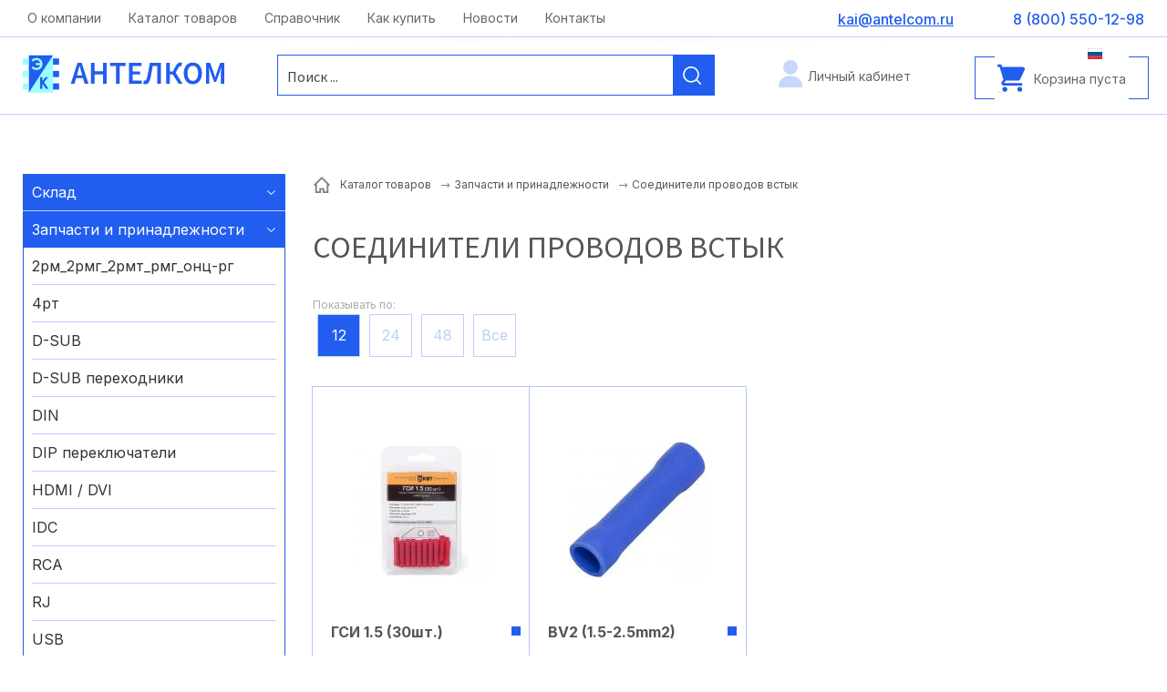

--- FILE ---
content_type: text/html; charset=UTF-8
request_url: https://antelcom.ru/catalog/zapchasti-i-prinadlezhnosti/soediniteli-provodov-vstik/
body_size: 17353
content:
<!doctype html>
<html lang="RU">
<head>
<title>Соединители проводов встык</title>
<meta name='keywords' content="" />
<meta name='description' content="" />
<meta http-equiv="Content-Type" content="text/html; charset=UTF-8" />
<meta name="viewport" content="width=device-width,initial-scale=1">
<link rel="canonical" href="https://antelcom.ru/catalog/zapchasti-i-prinadlezhnosti/soediniteli-provodov-vstik/" />
<base href='https://antelcom.ru/'>
<link href='well/templates/ve01/style.css' type='text/css' rel="stylesheet" />
<link rel="icon" href="https://antelcom.ru/well/templates/favicon.ico" type="image/x-icon">
<script>function almaOnLoad(f) { if (window.loaded) {f();return;} if (!window.loadEvents) window.loadEvents = []; window.loadEvents.push(f);}</script>
<script src="js/alma_filter.js"></script><script src="js/alma_basket.js"></script>
</head>
<body>

<div class="main_bg"><div class="main_mid">

		


<div class="small_header">
	<div class="mid">
		
		<div class="small_menu">
					
		</div>
		
		
					
				
				<a href="mailto:kai@antelcom.ru" class="smh_mail">kai@antelcom.ru</a>		<a href="contacts/" class="smh_adress">Москва, ул. Московская, д.1 офис 1</a>				<div class="smh_time">c 08:00 до 20:00</div>					
		

		<div class="soc_seti">								</div>
		
		
		
		
		
	</div>
</div>
<header>
	<div class="menu_cont_hor">
	<div class="menu_mob">
		<div class="menu_mob_back"></div>
		<a href="/" class="logo menu_mob_logo" title=""></a>
		<div class="menu_mob_close"></div>
	</div>
	<nav class="menu">
		<ul>
			<li class='menu_separ'></li><li><a href='https://antelcom.ru/about/'>О компании</a></li><li class='menu_separ'></li><li><a href='https://antelcom.ru/catalog/'>Каталог товаров</a></li><li class='menu_separ'></li><li><a href='https://antelcom.ru/spravochnik/'>Справочник</a></li><li class='menu_separ'></li><li><a href='https://antelcom.ru/kak-kupit/'>Как купить</a></li><li class='menu_separ'></li><li><a href='https://antelcom.ru/news/'>Новости</a></li><li class='menu_separ'></li><li><a href='https://antelcom.ru/contacts/'>Контакты</a></li><li class='menu_separ'></li>		</ul>
		
					<a class="basket_mob_open" href="basket/">
				Корзина пуста			</a>
				
					
		<a href="account/" class="lk_enter">Личный кабинет</a>
					</nav>
</div>
	<div class="mid">
	
		<div class="search_mob_cont"> 			
<div class="search jsSearch">	
	<span class='jsQsearchBtn'></span>
	<input placeholder="Поиск ..." class='jsQsearchText'>
</div>
<script>
almaOnLoad(function(){
	if (window.searchInited) return; else window.searchInited = 1;
	var liveSearch = 1;
	var href = "https://antelcom.ru/catalog/?filter=title~!text!";

	function jsQsearchGO ($input) {
		var value = $input.val();
		if (value == '') return;
		window.location.href = href.replace(/!text!/, encodeURIComponent(value));
	}
	if (liveSearch) {
		new cLiveSearch({$input:$('.jsQsearchText'), href:href});
	} else {
		$('.jsSearch').each(function() {
			$input = $(this).find('.jsQsearchText')
			$input.keyup(function (e) { if (e.keyCode == 13) {jsQsearchGO($input);}});
		});
	}
	$('.jsSearch').each(function() {
		$input = $(this).find('.jsQsearchText')
		$(this).find('.jsQsearchBtn').click(function () {jsQsearchGO($input);});
	});
});
</script>

		</div>	

		<div class="menu_mob_open"></div>
		<a href="/" class="logo" title=""></a>
		
		
		<div class="search_mob_open"></div>
		
		
		
		<a href="/" class="slogan"></a>
		<a href="tel:+78005501298" class="grh_phone">8 (800) 550-12-98</a>					<a href="mailto:kai@antelcom.ru" class="grh_mail">kai@antelcom.ru</a>				
					<div class="header_im_cont">
					<script>
		almaOnLoad(function() {
			//return;
			almaBasket.initBrief({
				mode:2,
				addedToBasketText:"Товар добавлен в корзину!",
				addedToBasketExtText:"Вы можете продолжить совершать покупки или<br><a href=\"basket/\">перейти в корзину</a> для оформления заказа.",
				actionOnAdd : 1			});
		});
	</script>
		<script>
		almaOnLoad(function(){ $(document).on('click', ".almaBasketAdd", function () { try{ym(123456, 'reachGoal', 'basket_add')}catch(e){}; }); });
	</script>
		<ul class="header_im header_basket header_im_with_text">
		<li><a href="basket/"><span class="header_im_icon"></span><span class="header_im_text">Корзина пуста</span></a></li>
	</ul>
	
							</div>
		
		
		<div class="mob_line">
			<a href="contacts/" class="contacts_mob_open"></a>
			
			<a href="tel:+78005501298" class="grh_phone mob_line_show_on_mob">8 (800) 550-12-98</a>			
							
		<a href="account/" class="lk_enter">Личный кабинет</a>
						<a href="account/" class="account_mob_open"></a>
						
			
			
							<div class="langs langs_mob_open">
					<div class='langs_RU_chosed'></div>				</div>	
						
								</div>
	</div>
</header>


	<div class="main_middle">
		<div class="mid mid_flex">	
			

<aside class="left_block">
		<ul class="left_menu">
			<li class='complex'><a href='https://antelcom.ru/catalog/sklad/'>Склад</a><ul><li><a href='https://antelcom.ru/catalog/sklad/varikapi/''>Варикапы</a></li><li><a href='https://antelcom.ru/catalog/sklad/varistori/''>Варисторы</a></li><li><a href='https://antelcom.ru/catalog/sklad/ventilyatori/''>Вентиляторы</a></li><li><a href='https://antelcom.ru/catalog/sklad/gerkoni/''>Герконы</a></li><li><a href='https://antelcom.ru/catalog/sklad/datchiki-holla/''>Датчики Холла</a></li><li><a href='https://antelcom.ru/catalog/sklad/diodi/''>Диоды</a></li><li><a href='https://antelcom.ru/catalog/sklad/diodi-svch/''>Диоды СВЧ</a></li><li><a href='https://antelcom.ru/catalog/sklad/izluchateli-zvuka/''>Излучатели звука</a></li><li><a href='https://antelcom.ru/catalog/sklad/indikatori/''>Индикаторы</a></li><li><a href='https://antelcom.ru/catalog/sklad/istochniki-pitaniya-i-preob/''>Источники питания и преоб</a></li><li><a href='https://antelcom.ru/catalog/sklad/kvartsi/''>Кварцы</a></li><li><a href='https://antelcom.ru/catalog/sklad/knigi/''>Книги</a></li><li><a href='https://antelcom.ru/catalog/sklad/kondensatori/''>Конденсаторы</a></li><li><a href='https://antelcom.ru/catalog/sklad/lampi/''>Лампы</a></li><li><a href='https://antelcom.ru/catalog/sklad/mikroshemi/''>Микросхемы</a></li><li><a href='https://antelcom.ru/catalog/sklad/mikrofoni/''>Микрофоны</a></li><li><a href='https://antelcom.ru/catalog/sklad/ogranichiteli-napryazheniya-i/''>Ограничители напряжения и</a></li><li><a href='https://antelcom.ru/catalog/sklad/optoelektronnie-pribori/''>Оптоэлектронные приборы</a></li><li><a href='https://antelcom.ru/catalog/sklad/pereklyuchateli/''>Переключатели</a></li><li><a href='https://antelcom.ru/catalog/sklad/predohraniteli-i-derzhatel/''>Предохранители и держател</a></li><li><a href='https://antelcom.ru/catalog/sklad/pripoi-i-flyusi/''>Припои и флюсы</a></li><li><a href='https://antelcom.ru/catalog/sklad/provoda/''>Провода</a></li><li><a href='https://antelcom.ru/catalog/sklad/radiatori-i-podlozhki/''>Радиаторы и подложки</a></li><li><a href='https://antelcom.ru/catalog/sklad/raznoe/''>Разное</a></li><li><a href='https://antelcom.ru/catalog/sklad/razryadniki/''>Разрядники</a></li><li><a href='https://antelcom.ru/catalog/sklad/razemi/''>Разъемы</a></li><li><a href='https://antelcom.ru/catalog/sklad/rezistori-peremennie/''>Резисторы переменные</a></li><li><a href='https://antelcom.ru/catalog/sklad/rezistori-postoyannie/''>Резисторы постоянные</a></li><li><a href='https://antelcom.ru/catalog/sklad/rele/''>Реле</a></li><li><a href='https://antelcom.ru/catalog/sklad/sverla/''>Сверла</a></li><li><a href='https://antelcom.ru/catalog/sklad/svetodiodi/''>Светодиоды</a></li><li><a href='https://antelcom.ru/catalog/sklad/silovie-moduli/''>Силовые модули</a></li><li><a href='https://antelcom.ru/catalog/sklad/stabilitroni/''>Стабилитроны</a></li><li><a href='https://antelcom.ru/catalog/sklad/steklotekstolit/''>Стеклотекстолит</a></li><li><a href='https://antelcom.ru/catalog/sklad/stoyki-dlya-pechatnih-plat/''>Стойки для печатных плат</a></li><li><a href='https://antelcom.ru/catalog/sklad/termostati-i-termorezisto/''>Термостаты и терморезисто</a></li><li><a href='https://antelcom.ru/catalog/sklad/tiristori/''>Тиристоры</a></li><li><a href='https://antelcom.ru/catalog/sklad/tovari-dlya-magazina/''>Товары для магазина</a></li><li><a href='https://antelcom.ru/catalog/sklad/tranzistori-bipolyarnie/''>Транзисторы биполярные</a></li><li><a href='https://antelcom.ru/catalog/sklad/tranzistori-polevie/''>Транзисторы полевые</a></li><li><a href='https://antelcom.ru/catalog/sklad/transformatori-i-drosseli/''>Трансформаторы и дроссели</a></li><li><a href='https://antelcom.ru/catalog/sklad/filtri/''>Фильтры</a></li></ul></li><li class='lm_opened complex'><span class='current'>Запчасти и принадлежности</span><ul><li><a href='https://antelcom.ru/catalog/zapchasti-i-prinadlezhnosti/2rm_2rmg_2rmt_rmg_onts-rg/''>2рм_2рмг_2рмт_рмг_онц-рг</a></li><li><a href='https://antelcom.ru/catalog/zapchasti-i-prinadlezhnosti/4rt/''>4рт</a></li><li><a href='https://antelcom.ru/catalog/zapchasti-i-prinadlezhnosti/d-sub/''>D-SUB</a></li><li><a href='https://antelcom.ru/catalog/zapchasti-i-prinadlezhnosti/d-sub-perehodniki/''>D-SUB переходники</a></li><li><a href='https://antelcom.ru/catalog/zapchasti-i-prinadlezhnosti/din/''>DIN</a></li><li><a href='https://antelcom.ru/catalog/zapchasti-i-prinadlezhnosti/dip-pereklyuchateli/''>DIP переключатели</a></li><li><a href='https://antelcom.ru/catalog/zapchasti-i-prinadlezhnosti/hdmi-dvi/''>HDMI / DVI</a></li><li><a href='https://antelcom.ru/catalog/zapchasti-i-prinadlezhnosti/idc/''>IDC</a></li><li><a href='https://antelcom.ru/catalog/zapchasti-i-prinadlezhnosti/rca/''>RCA</a></li><li><a href='https://antelcom.ru/catalog/zapchasti-i-prinadlezhnosti/rj/''>RJ</a></li><li><a href='https://antelcom.ru/catalog/zapchasti-i-prinadlezhnosti/usb/''>USB</a></li><li><a href='https://antelcom.ru/catalog/zapchasti-i-prinadlezhnosti/avt-soediniteli/''>Авт. соединители</a></li><li><a href='https://antelcom.ru/catalog/zapchasti-i-prinadlezhnosti/avtomaticheskie-viklyuchateli/''>Автоматические выключатели</a></li><li><a href='https://antelcom.ru/catalog/zapchasti-i-prinadlezhnosti/avtomobilnie-klemmi/''>Автомобильные клеммы</a></li><li><a href='https://antelcom.ru/catalog/zapchasti-i-prinadlezhnosti/akkumulyatornie-batarei/''>Аккумуляторные батареи</a></li><li><a href='https://antelcom.ru/catalog/zapchasti-i-prinadlezhnosti/aksessuari/''>Аксессуары</a></li><li><a href='https://antelcom.ru/catalog/zapchasti-i-prinadlezhnosti/akusticheskie-komponenti/''>АКУСТИЧЕСКИЕ КОМПОНЕНТЫ</a></li><li><a href='https://antelcom.ru/catalog/zapchasti-i-prinadlezhnosti/akusticheskiy-kabel/''>Акустический кабель</a></li><li><a href='https://antelcom.ru/catalog/zapchasti-i-prinadlezhnosti/amortizatori/''>Амортизаторы</a></li><li><a href='https://antelcom.ru/catalog/zapchasti-i-prinadlezhnosti/ankera/''>Анкера</a></li><li><a href='https://antelcom.ru/catalog/zapchasti-i-prinadlezhnosti/antenni/''>АНТЕННЫ</a></li><li><a href='https://antelcom.ru/catalog/zapchasti-i-prinadlezhnosti/antenni-gps/''>Антенны GPS</a></li><li><a href='https://antelcom.ru/catalog/zapchasti-i-prinadlezhnosti/antenni-gsm/''>Антенны GSM</a></li><li><a href='https://antelcom.ru/catalog/zapchasti-i-prinadlezhnosti/antenni-wifi/''>Антенны WiFi</a></li><li><a href='https://antelcom.ru/catalog/zapchasti-i-prinadlezhnosti/antenni-tv/''>Антенны ТВ</a></li><li><a href='https://antelcom.ru/catalog/zapchasti-i-prinadlezhnosti/antenni-teleskopicheskie/''>Антенны телескопические</a></li><li><a href='https://antelcom.ru/catalog/zapchasti-i-prinadlezhnosti/antennie-deliteli-splitteri/''>Антенные делители (сплиттеры)</a></li><li><a href='https://antelcom.ru/catalog/zapchasti-i-prinadlezhnosti/antennie-otvetviteli/''>Антенные ответвители</a></li><li><a href='https://antelcom.ru/catalog/zapchasti-i-prinadlezhnosti/antivandalnie-indikatori/''>Антивандальные индикаторы</a></li><li><a href='https://antelcom.ru/catalog/zapchasti-i-prinadlezhnosti/antistatika/''>Антистатика</a></li><li><a href='https://antelcom.ru/catalog/zapchasti-i-prinadlezhnosti/antistaticheskie-paketi/''>Антистатические пакеты</a></li><li><a href='https://antelcom.ru/catalog/zapchasti-i-prinadlezhnosti/audio-video-shnuri/''>Аудио / видео шнуры</a></li><li><a href='https://antelcom.ru/catalog/zapchasti-i-prinadlezhnosti/audio-razemi/''>Аудио разъемы</a></li><li><a href='https://antelcom.ru/catalog/zapchasti-i-prinadlezhnosti/atsp/''>АЦП</a></li><li><a href='https://antelcom.ru/catalog/zapchasti-i-prinadlezhnosti/aerozoli/''>Аэрозоли</a></li><li><a href='https://antelcom.ru/catalog/zapchasti-i-prinadlezhnosti/bandazh-kabelniy/''>Бандаж кабельный</a></li><li><a href='https://antelcom.ru/catalog/zapchasti-i-prinadlezhnosti/batareyki/''>Батарейки</a></li><li><a href='https://antelcom.ru/catalog/zapchasti-i-prinadlezhnosti/batareynie-otseki/''>Батарейные отсеки</a></li><li><a href='https://antelcom.ru/catalog/zapchasti-i-prinadlezhnosti/beskontaktnie-datchiki/''>Бесконтактные датчики</a></li><li><a href='https://antelcom.ru/catalog/zapchasti-i-prinadlezhnosti/biti-i-nasadki-dlya-shurupoverta/''>Биты и насадки для шуруповерта</a></li><li><a href='https://antelcom.ru/catalog/zapchasti-i-prinadlezhnosti/bloki-pitaniya-dlya-noutbukov/''>Блоки питания для ноутбуков</a></li><li><a href='https://antelcom.ru/catalog/zapchasti-i-prinadlezhnosti/bolti-i-vinti-plastikovie/''>Болты и винты пластиковые</a></li><li><a href='https://antelcom.ru/catalog/zapchasti-i-prinadlezhnosti/bolti-i-vinti-stalnie/''>Болты и винты стальные</a></li><li><a href='https://antelcom.ru/catalog/zapchasti-i-prinadlezhnosti/bistrovosstanavlivayushhiesya/''>Быстровосстанавливающиеся</a></li><li><a href='https://antelcom.ru/catalog/zapchasti-i-prinadlezhnosti/bistrorazemnie/''>Быстроразъемные</a></li><li><a href='https://antelcom.ru/catalog/zapchasti-i-prinadlezhnosti/vakuumnie-viklyuchateli/''>Вакуумные выключатели</a></li><li><a href='https://antelcom.ru/catalog/zapchasti-i-prinadlezhnosti/varikapi/''>Варикапы</a></li><li><a href='https://antelcom.ru/catalog/zapchasti-i-prinadlezhnosti/varistori/''>Варисторы</a></li><li><a href='https://antelcom.ru/catalog/zapchasti-i-prinadlezhnosti/vattmetri-chastotomeri-i-drugoe/''>Ваттметры/частотомеры/и другое</a></li><li><a href='https://antelcom.ru/catalog/zapchasti-i-prinadlezhnosti/ventilyatori/''>ВЕНТИЛЯТОРЫ</a></li><li><a href='https://antelcom.ru/catalog/zapchasti-i-prinadlezhnosti/ventilyatori-ac/''>Вентиляторы AC</a></li><li><a href='https://antelcom.ru/catalog/zapchasti-i-prinadlezhnosti/ventilyatori-dc/''>Вентиляторы DC</a></li><li><a href='https://antelcom.ru/catalog/zapchasti-i-prinadlezhnosti/ventilyatori-ulitka-dc/''>Вентиляторы-улитка DC</a></li><li><a href='https://antelcom.ru/catalog/zapchasti-i-prinadlezhnosti/vesi/''>Весы</a></li><li><a href='https://antelcom.ru/catalog/zapchasti-i-prinadlezhnosti/vidikoni/''>Видиконы</a></li><li><a href='https://antelcom.ru/catalog/zapchasti-i-prinadlezhnosti/vilki-elektricheskie/''>Вилки электрические</a></li><li><a href='https://antelcom.ru/catalog/zapchasti-i-prinadlezhnosti/vitaya-para/''>Витая пара</a></li><li><a href='https://antelcom.ru/catalog/zapchasti-i-prinadlezhnosti/vtulki-pod-tranzistori/''>Втулки под транзисторы</a></li><li><a href='https://antelcom.ru/catalog/zapchasti-i-prinadlezhnosti/vtulki-prohodnie/''>Втулки проходные</a></li><li><a href='https://antelcom.ru/catalog/zapchasti-i-prinadlezhnosti/vtulki-rezbovie/''>Втулки резьбовые</a></li><li><a href='https://antelcom.ru/catalog/zapchasti-i-prinadlezhnosti/viklyuchateli/''>Выключатели</a></li><li><a href='https://antelcom.ru/catalog/zapchasti-i-prinadlezhnosti/viklyuchateli-nagruzki/''>Выключатели нагрузки</a></li><li><a href='https://antelcom.ru/catalog/zapchasti-i-prinadlezhnosti/vipryamitelnie-diodi/''>Выпрямительные диоды</a></li><li><a href='https://antelcom.ru/catalog/zapchasti-i-prinadlezhnosti/visokovoltnie-kondensatori/''>Высоковольтные конденсаторы</a></li><li><a href='https://antelcom.ru/catalog/zapchasti-i-prinadlezhnosti/visokochastotnie-pereklyuchayushhie/''>Высокочастотные переключающие</a></li><li><a href='https://antelcom.ru/catalog/zapchasti-i-prinadlezhnosti/visokochastotnie-razemi/''>Высокочастотные разъемы</a></li><li><a href='https://antelcom.ru/catalog/zapchasti-i-prinadlezhnosti/visokoeffektivnie-diodi/''>Высокоэффективные диоды</a></li><li><a href='https://antelcom.ru/catalog/zapchasti-i-prinadlezhnosti/gazorazryadnie-stabilitroni/''>Газоразрядные стабилитроны</a></li><li><a href='https://antelcom.ru/catalog/zapchasti-i-prinadlezhnosti/gazotroni/''>Газотроны</a></li><li><a href='https://antelcom.ru/catalog/zapchasti-i-prinadlezhnosti/gayki-zapressovochnie/''>Гайки запрессовочные</a></li><li><a href='https://antelcom.ru/catalog/zapchasti-i-prinadlezhnosti/gayki-plastikovie/''>Гайки пластиковые</a></li><li><a href='https://antelcom.ru/catalog/zapchasti-i-prinadlezhnosti/gayki-stalnie/''>Гайки стальные</a></li><li><a href='https://antelcom.ru/catalog/zapchasti-i-prinadlezhnosti/galetnie-pereklyuchateli/''>Галетные переключатели</a></li><li><a href='https://antelcom.ru/catalog/zapchasti-i-prinadlezhnosti/generatornie-lampi/''>Генераторные лампы</a></li><li><a href='https://antelcom.ru/catalog/zapchasti-i-prinadlezhnosti/generatori/''>Генераторы</a></li><li><a href='https://antelcom.ru/catalog/zapchasti-i-prinadlezhnosti/gerkoni/''>Герконы</a></li><li><a href='https://antelcom.ru/catalog/zapchasti-i-prinadlezhnosti/germetichnie-razemi/''>Герметичные разъемы</a></li><li><a href='https://antelcom.ru/catalog/zapchasti-i-prinadlezhnosti/grpm_grpmsh/''>грпм_грпмш</a></li><li><a href='https://antelcom.ru/catalog/zapchasti-i-prinadlezhnosti/datchiki/''>ДАТЧИКИ</a></li><li><a href='https://antelcom.ru/catalog/zapchasti-i-prinadlezhnosti/datchiki-sensori/''>Датчики / сенсоры</a></li><li><a href='https://antelcom.ru/catalog/zapchasti-i-prinadlezhnosti/datchiki-gazov/''>Датчики газов</a></li><li><a href='https://antelcom.ru/catalog/zapchasti-i-prinadlezhnosti/datchiki-davleniya/''>Датчики давления</a></li><li><a href='https://antelcom.ru/catalog/zapchasti-i-prinadlezhnosti/datchiki-dvizheniya/''>Датчики движения</a></li><li><a href='https://antelcom.ru/catalog/zapchasti-i-prinadlezhnosti/datchiki-naklona/''>Датчики наклона</a></li><li><a href='https://antelcom.ru/catalog/zapchasti-i-prinadlezhnosti/datchiki-potoka-vodi/''>Датчики потока воды</a></li><li><a href='https://antelcom.ru/catalog/zapchasti-i-prinadlezhnosti/datchiki-temperaturi/''>Датчики температуры</a></li><li><a href='https://antelcom.ru/catalog/zapchasti-i-prinadlezhnosti/dvigateli-generatori/''>Двигатели генераторы</a></li><li><a href='https://antelcom.ru/catalog/zapchasti-i-prinadlezhnosti/dvigateli-reversivnie/''>Двигатели реверсивные</a></li><li><a href='https://antelcom.ru/catalog/zapchasti-i-prinadlezhnosti/dvizhkovie-pereklyuchateli/''>Движковые переключатели</a></li><li><a href='https://antelcom.ru/catalog/zapchasti-i-prinadlezhnosti/derzhateli-sim-i-kart-pamyati/''>Держатели SIM и карт памяти</a></li><li><a href='https://antelcom.ru/catalog/zapchasti-i-prinadlezhnosti/derzhateli-predohraniteley/''>Держатели предохранителей</a></li><li><a href='https://antelcom.ru/catalog/zapchasti-i-prinadlezhnosti/derzhateli-svetodiodov/''>Держатели светодиодов</a></li><li><a href='https://antelcom.ru/catalog/zapchasti-i-prinadlezhnosti/dzhoystiki/''>Джойстики</a></li><li><a href='https://antelcom.ru/catalog/zapchasti-i-prinadlezhnosti/dinamiki/''>Динамики</a></li><li><a href='https://antelcom.ru/catalog/zapchasti-i-prinadlezhnosti/dinistori/''>Динисторы</a></li><li><a href='https://antelcom.ru/catalog/zapchasti-i-prinadlezhnosti/diodnie-moduli/''>Диодные модули</a></li><li><a href='https://antelcom.ru/catalog/zapchasti-i-prinadlezhnosti/diodnie-mosti/''>Диодные мосты</a></li><li><a href='https://antelcom.ru/catalog/zapchasti-i-prinadlezhnosti/diodnie-sborki/''>Диодные сборки</a></li><li><a href='https://antelcom.ru/catalog/zapchasti-i-prinadlezhnosti/diodnie-stolbi/''>Диодные столбы</a></li><li><a href='https://antelcom.ru/catalog/zapchasti-i-prinadlezhnosti/diodi/''>ДИОДЫ</a></li><li><a href='https://antelcom.ru/catalog/zapchasti-i-prinadlezhnosti/diodi-nizkovoltnie/''>Диоды низковольтные</a></li><li><a href='https://antelcom.ru/catalog/zapchasti-i-prinadlezhnosti/diodi-shottki/''>Диоды Шоттки</a></li><li><a href='https://antelcom.ru/catalog/zapchasti-i-prinadlezhnosti/displei/''>ДИСПЛЕИ</a></li><li><a href='https://antelcom.ru/catalog/zapchasti-i-prinadlezhnosti/dlya-zachistki-i-obrezki-kabelya/''>Для зачистки и обрезки кабеля</a></li><li><a href='https://antelcom.ru/catalog/zapchasti-i-prinadlezhnosti/dlya-montazha-kabelnih-styazhek/''>Для монтажа кабельных стяжек</a></li><li><a href='https://antelcom.ru/catalog/zapchasti-i-prinadlezhnosti/drayveri/''>Драйверы</a></li><li><a href='https://antelcom.ru/catalog/zapchasti-i-prinadlezhnosti/drayveri-dlya-svetodiodov/''>Драйверы для светодиодов</a></li><li><a href='https://antelcom.ru/catalog/zapchasti-i-prinadlezhnosti/drosseli/''>Дроссели</a></li><li><a href='https://antelcom.ru/catalog/zapchasti-i-prinadlezhnosti/zhk-indikatori-graficheskie/''>ЖК индикаторы графические</a></li><li><a href='https://antelcom.ru/catalog/zapchasti-i-prinadlezhnosti/zhk-indikatori-simvolnie/''>ЖК индикаторы символьные</a></li><li><a href='https://antelcom.ru/catalog/zapchasti-i-prinadlezhnosti/zaglushki-dlya-kabelnih-vvodov/''>Заглушки для кабельных вводов</a></li><li><a href='https://antelcom.ru/catalog/zapchasti-i-prinadlezhnosti/zaglushki-dlya-razemov/''>Заглушки для разъемов</a></li><li><a href='https://antelcom.ru/catalog/zapchasti-i-prinadlezhnosti/zazhimi-krokodili/''>Зажимы, крокодилы</a></li><li><a href='https://antelcom.ru/catalog/zapchasti-i-prinadlezhnosti/zamki/''>Замки</a></li><li><a href='https://antelcom.ru/catalog/zapchasti-i-prinadlezhnosti/zaryadnie-ustroystva/''>Зарядные устройства</a></li><li><a href='https://antelcom.ru/catalog/zapchasti-i-prinadlezhnosti/zashhitnie-diodi/''>Защитные диоды</a></li><li><a href='https://antelcom.ru/catalog/zapchasti-i-prinadlezhnosti/zvonki/''>Звонки</a></li><li><a href='https://antelcom.ru/catalog/zapchasti-i-prinadlezhnosti/zvonki-dvernie/''>Звонки дверные</a></li><li><a href='https://antelcom.ru/catalog/zapchasti-i-prinadlezhnosti/izm-soprotivleniya-zazemleniya/''>Изм. сопротивления заземления</a></li><li><a href='https://antelcom.ru/catalog/zapchasti-i-prinadlezhnosti/izmeriteli-rlc/''>Измерители RLC</a></li><li><a href='https://antelcom.ru/catalog/zapchasti-i-prinadlezhnosti/izmeriteli-osveshhennosti/''>Измерители освещенности</a></li><li><a href='https://antelcom.ru/catalog/zapchasti-i-prinadlezhnosti/izmeriteli-temperaturi/''>Измерители температуры</a></li><li><a href='https://antelcom.ru/catalog/zapchasti-i-prinadlezhnosti/izmeritelnie-pribori/''>ИЗМЕРИТЕЛЬНЫЕ ПРИБОРЫ</a></li><li><a href='https://antelcom.ru/catalog/zapchasti-i-prinadlezhnosti/izmeritelniy-instrument/''>Измерительный инструмент</a></li><li><a href='https://antelcom.ru/catalog/zapchasti-i-prinadlezhnosti/izolenta/''>Изолента</a></li><li><a href='https://antelcom.ru/catalog/zapchasti-i-prinadlezhnosti/izoliruyushhie-kolpachki/''>Изолирующие колпачки</a></li><li><a href='https://antelcom.ru/catalog/zapchasti-i-prinadlezhnosti/izoliruyushhie-materiali/''>Изолирующие материалы</a></li><li><a href='https://antelcom.ru/catalog/zapchasti-i-prinadlezhnosti/izolyatori-dlya-klemm/''>Изоляторы для клемм</a></li><li><a href='https://antelcom.ru/catalog/zapchasti-i-prinadlezhnosti/impulsnie-bloki-pitaniya/''>Импульсные блоки питания</a></li><li><a href='https://antelcom.ru/catalog/zapchasti-i-prinadlezhnosti/invertori/''>Инверторы</a></li><li><a href='https://antelcom.ru/catalog/zapchasti-i-prinadlezhnosti/indikatori-vakuumno-lyuminists/''>Индикаторы вакуумно-люминисц.</a></li><li><a href='https://antelcom.ru/catalog/zapchasti-i-prinadlezhnosti/indikatori-seti-probniki/''>Индикаторы сети,пробники</a></li><li><a href='https://antelcom.ru/catalog/zapchasti-i-prinadlezhnosti/indikatori-tleyushhego-razryada/''>Индикаторы тлеющего разряда</a></li><li><a href='https://antelcom.ru/catalog/zapchasti-i-prinadlezhnosti/instrument/''>ИНСТРУМЕНТ</a></li><li><a href='https://antelcom.ru/catalog/zapchasti-i-prinadlezhnosti/instrument-vrubnoy/''>Инструмент врубной</a></li><li><a href='https://antelcom.ru/catalog/zapchasti-i-prinadlezhnosti/informatsionnie-znaki/''>Информационные знаки</a></li><li><a href='https://antelcom.ru/catalog/zapchasti-i-prinadlezhnosti/ionistori/''>Ионисторы</a></li><li><a href='https://antelcom.ru/catalog/zapchasti-i-prinadlezhnosti/istochniki-opornogo-napryazheniya/''>Источники опорного напряжения</a></li><li><a href='https://antelcom.ru/catalog/zapchasti-i-prinadlezhnosti/istochniki-pitaniya/''>ИСТОЧНИКИ ПИТАНИЯ</a></li><li><a href='https://antelcom.ru/catalog/zapchasti-i-prinadlezhnosti/kabel-silovoy/''>Кабель силовой</a></li><li><a href='https://antelcom.ru/catalog/zapchasti-i-prinadlezhnosti/kabel-testeri/''>Кабель-тестеры</a></li><li><a href='https://antelcom.ru/catalog/zapchasti-i-prinadlezhnosti/kabelnaya-produktsiya/''>КАБЕЛЬНАЯ ПРОДУКЦИЯ</a></li><li><a href='https://antelcom.ru/catalog/zapchasti-i-prinadlezhnosti/kabelnie-aksessuari/''>КАБЕЛЬНЫЕ АКСЕССУАРЫ</a></li><li><a href='https://antelcom.ru/catalog/zapchasti-i-prinadlezhnosti/kabelnie-vvodi/''>Кабельные вводы</a></li><li><a href='https://antelcom.ru/catalog/zapchasti-i-prinadlezhnosti/kabelnie-vvodi-s-ventilyatsiey/''>Кабельные вводы с вентиляцией</a></li><li><a href='https://antelcom.ru/catalog/zapchasti-i-prinadlezhnosti/kabelnie-styazhki/''>Кабельные стяжки</a></li><li><a href='https://antelcom.ru/catalog/zapchasti-i-prinadlezhnosti/kabelnie-styazhki-spetsialnie/''>Кабельные стяжки специальные</a></li><li><a href='https://antelcom.ru/catalog/zapchasti-i-prinadlezhnosti/kapsyuli-telefonnie/''>Капсюли телефонные</a></li><li><a href='https://antelcom.ru/catalog/zapchasti-i-prinadlezhnosti/karkasi-dlya-katushek/''>Каркасы для катушек</a></li><li><a href='https://antelcom.ru/catalog/zapchasti-i-prinadlezhnosti/katushki-induktivnosti/''>Катушки индуктивности</a></li><li><a href='https://antelcom.ru/catalog/zapchasti-i-prinadlezhnosti/kvartsevie-generatori/''>Кварцевые генераторы</a></li><li><a href='https://antelcom.ru/catalog/zapchasti-i-prinadlezhnosti/kvartsevie-rezonatori/''>Кварцевые резонаторы</a></li><li><a href='https://antelcom.ru/catalog/zapchasti-i-prinadlezhnosti/kenotroni/''>Кенотроны</a></li><li><a href='https://antelcom.ru/catalog/zapchasti-i-prinadlezhnosti/keramicheskie-kondensatori/''>Керамические конденсаторы</a></li><li><a href='https://antelcom.ru/catalog/zapchasti-i-prinadlezhnosti/klaviaturi/''>Клавиатуры</a></li><li><a href='https://antelcom.ru/catalog/zapchasti-i-prinadlezhnosti/klavishnie-pereklyuchateli/''>Клавишные переключатели</a></li><li><a href='https://antelcom.ru/catalog/zapchasti-i-prinadlezhnosti/klapani-viravnivaniya-davleniya/''>Клапаны выравнивания давления</a></li><li><a href='https://antelcom.ru/catalog/zapchasti-i-prinadlezhnosti/kleevie-pistoleti/''>Клеевые пистолеты</a></li><li><a href='https://antelcom.ru/catalog/zapchasti-i-prinadlezhnosti/kleevie-sterzhni/''>Клеевые стержни</a></li><li><a href='https://antelcom.ru/catalog/zapchasti-i-prinadlezhnosti/kley/''>Клей</a></li><li><a href='https://antelcom.ru/catalog/zapchasti-i-prinadlezhnosti/klemmniki/''>КЛЕММНИКИ</a></li><li><a href='https://antelcom.ru/catalog/zapchasti-i-prinadlezhnosti/klemmniki-degson/''>Клеммники DEGSON</a></li><li><a href='https://antelcom.ru/catalog/zapchasti-i-prinadlezhnosti/klemmniki-wago/''>Клеммники WAGO</a></li><li><a href='https://antelcom.ru/catalog/zapchasti-i-prinadlezhnosti/klemmniki-analog-wago/''>Клеммники аналог WAGO</a></li><li><a href='https://antelcom.ru/catalog/zapchasti-i-prinadlezhnosti/klemmniki-barernie/''>Клеммники барьерные</a></li><li><a href='https://antelcom.ru/catalog/zapchasti-i-prinadlezhnosti/klemmniki-nazhimnie/''>Клеммники нажимные</a></li><li><a href='https://antelcom.ru/catalog/zapchasti-i-prinadlezhnosti/klemmniki-razrivnie/''>Клеммники разрывные</a></li><li><a href='https://antelcom.ru/catalog/zapchasti-i-prinadlezhnosti/klemmnie-kolodki/''>Клеммные колодки</a></li><li><a href='https://antelcom.ru/catalog/zapchasti-i-prinadlezhnosti/klemmnie-kolodki-na-dinreyku/''>Клеммные колодки на динрейку</a></li><li><a href='https://antelcom.ru/catalog/zapchasti-i-prinadlezhnosti/klemmi/''>КЛЕММЫ</a></li><li><a href='https://antelcom.ru/catalog/zapchasti-i-prinadlezhnosti/klemmi-vintovie/''>Клеммы винтовые</a></li><li><a href='https://antelcom.ru/catalog/zapchasti-i-prinadlezhnosti/klemmi-nozhevie-izolirovannie/''>Клеммы ножевые изолированные</a></li><li><a href='https://antelcom.ru/catalog/zapchasti-i-prinadlezhnosti/klemmi-nozhevie-na-platu/''>Клеммы ножевые на плату</a></li><li><a href='https://antelcom.ru/catalog/zapchasti-i-prinadlezhnosti/klemmi-nozhevie-neizolirovannie/''>Клеммы ножевые неизолированные</a></li><li><a href='https://antelcom.ru/catalog/zapchasti-i-prinadlezhnosti/klemmi-tip-b-izolirovannie/''>Клеммы тип *B* изолированные</a></li><li><a href='https://antelcom.ru/catalog/zapchasti-i-prinadlezhnosti/klemmi-tip-b-neizolirovannie/''>Клеммы тип *B* неизолированные</a></li><li><a href='https://antelcom.ru/catalog/zapchasti-i-prinadlezhnosti/klemmi-tip-i-izolirovannie/''>Клеммы тип *I* изолированные</a></li><li><a href='https://antelcom.ru/catalog/zapchasti-i-prinadlezhnosti/klemmi-tip-o-izolirovannie/''>Клеммы тип *O* изолированные</a></li><li><a href='https://antelcom.ru/catalog/zapchasti-i-prinadlezhnosti/klemmi-tip-o-neizolirovannie/''>Клеммы тип *O* неизолированные</a></li><li><a href='https://antelcom.ru/catalog/zapchasti-i-prinadlezhnosti/klemmi-tip-u-izolirovannie/''>Клеммы тип *U* изолированные</a></li><li><a href='https://antelcom.ru/catalog/zapchasti-i-prinadlezhnosti/klemmi-flazhkovie-izol/''>Клеммы флажковые изол.</a></li><li><a href='https://antelcom.ru/catalog/zapchasti-i-prinadlezhnosti/kleshhi/''>Клещи</a></li><li><a href='https://antelcom.ru/catalog/zapchasti-i-prinadlezhnosti/kleshhi-tokoizmeritelnie/''>Клещи токоизмерительные</a></li><li><a href='https://antelcom.ru/catalog/zapchasti-i-prinadlezhnosti/klistroni/''>Клистроны</a></li><li><a href='https://antelcom.ru/catalog/zapchasti-i-prinadlezhnosti/klyuch-viklyuchatel/''>Ключ - выключатель</a></li><li><a href='https://antelcom.ru/catalog/zapchasti-i-prinadlezhnosti/klyuchi/''>Ключи</a></li><li><a href='https://antelcom.ru/catalog/zapchasti-i-prinadlezhnosti/knopki-gmsi/''>Кнопки GMSI</a></li><li><a href='https://antelcom.ru/catalog/zapchasti-i-prinadlezhnosti/knopki-antivandalnie/''>Кнопки антивандальные</a></li><li><a href='https://antelcom.ru/catalog/zapchasti-i-prinadlezhnosti/knopki-pezo/''>Кнопки пьезо</a></li><li><a href='https://antelcom.ru/catalog/zapchasti-i-prinadlezhnosti/knopki-sensornie/''>Кнопки сенсорные</a></li><li><a href='https://antelcom.ru/catalog/zapchasti-i-prinadlezhnosti/knopochnie-pereklyuchateli/''>Кнопочные переключатели</a></li><li><a href='https://antelcom.ru/catalog/zapchasti-i-prinadlezhnosti/knopochnie-posti/''>Кнопочные посты</a></li><li><a href='https://antelcom.ru/catalog/zapchasti-i-prinadlezhnosti/koaksialniy-kabel/''>Коаксиальный кабель</a></li><li><a href='https://antelcom.ru/catalog/zapchasti-i-prinadlezhnosti/kolodki-dlya-rele/''>Колодки для реле</a></li><li><a href='https://antelcom.ru/catalog/zapchasti-i-prinadlezhnosti/kolpachki-dlya-knopok/''>Колпачки для кнопок</a></li><li><a href='https://antelcom.ru/catalog/zapchasti-i-prinadlezhnosti/kommutatornie-lampi-skl/''>Коммутаторные лампы СКЛ</a></li><li><a href='https://antelcom.ru/catalog/zapchasti-i-prinadlezhnosti/kommutatsiya/''>КОММУТАЦИЯ</a></li><li><a href='https://antelcom.ru/catalog/zapchasti-i-prinadlezhnosti/komparatori/''>Компараторы</a></li><li><a href='https://antelcom.ru/catalog/zapchasti-i-prinadlezhnosti/kompyuternie-shnuri/''>Компьютерные шнуры</a></li><li><a href='https://antelcom.ru/catalog/zapchasti-i-prinadlezhnosti/konvertori-invertori/''>Конверторы / инверторы</a></li><li><a href='https://antelcom.ru/catalog/zapchasti-i-prinadlezhnosti/konverti-s-puzirchatoy-plenkoy/''>Конверты с пузырчатой пленкой</a></li><li><a href='https://antelcom.ru/catalog/zapchasti-i-prinadlezhnosti/kondensatori/''>КОНДЕНСАТОРЫ</a></li><li><a href='https://antelcom.ru/catalog/zapchasti-i-prinadlezhnosti/kondensatori-kombinirovannie/''>Конденсаторы комбинированные</a></li><li><a href='https://antelcom.ru/catalog/zapchasti-i-prinadlezhnosti/kondensatori-k73-11-cl-20/''>Конденсаторы: (К73-11) CL-20</a></li><li><a href='https://antelcom.ru/catalog/zapchasti-i-prinadlezhnosti/kondensatori-k73-9-cl-11/''>Конденсаторы: (К73-9) CL-11</a></li><li><a href='https://antelcom.ru/catalog/zapchasti-i-prinadlezhnosti/kondensatori-k78-2-cbb-81/''>Конденсаторы: (К78-2) CBB-81</a></li><li><a href='https://antelcom.ru/catalog/zapchasti-i-prinadlezhnosti/kontaktnaya-provodyashhaya-pasta/''>Контактная проводящая паста</a></li><li><a href='https://antelcom.ru/catalog/zapchasti-i-prinadlezhnosti/kontaktori/''>Контакторы</a></li><li><a href='https://antelcom.ru/catalog/zapchasti-i-prinadlezhnosti/kontrolleri/''>Контроллеры</a></li><li><a href='https://antelcom.ru/catalog/zapchasti-i-prinadlezhnosti/korobki-raspredelitelnie/''>Коробки распределительные</a></li><li><a href='https://antelcom.ru/catalog/zapchasti-i-prinadlezhnosti/korpusa-dlya-rea/''>Корпуса для РЭА</a></li><li><a href='https://antelcom.ru/catalog/zapchasti-i-prinadlezhnosti/korpusa-k-razemam-d-sub/''>Корпуса к разъемам D-SUB</a></li><li><a href='https://antelcom.ru/catalog/zapchasti-i-prinadlezhnosti/krepezh/''>КРЕПЕЖ</a></li><li><a href='https://antelcom.ru/catalog/zapchasti-i-prinadlezhnosti/kronshteyni-dlya-videokamer/''>Кронштейны для видеокамер</a></li><li><a href='https://antelcom.ru/catalog/zapchasti-i-prinadlezhnosti/lakokrasochnie-materiali/''>Лакокрасочные материалы</a></li><li><a href='https://antelcom.ru/catalog/zapchasti-i-prinadlezhnosti/lampochki-neonovie-v-korpuse/''>Лампочки неоновые в корпусе</a></li><li><a href='https://antelcom.ru/catalog/zapchasti-i-prinadlezhnosti/lampi-galogenovie/''>Лампы галогеновые</a></li><li><a href='https://antelcom.ru/catalog/zapchasti-i-prinadlezhnosti/lampi-nakalivaniya/''>Лампы накаливания</a></li><li><a href='https://antelcom.ru/catalog/zapchasti-i-prinadlezhnosti/lampi-neonovie/''>Лампы неоновые</a></li><li><a href='https://antelcom.ru/catalog/zapchasti-i-prinadlezhnosti/lampi-rtutnie-dugovie/''>Лампы ртутные дуговые</a></li><li><a href='https://antelcom.ru/catalog/zapchasti-i-prinadlezhnosti/lampi-svetodiodnie/''>Лампы светодиодные</a></li><li><a href='https://antelcom.ru/catalog/zapchasti-i-prinadlezhnosti/lampi-signalnie/''>Лампы сигнальные</a></li><li><a href='https://antelcom.ru/catalog/zapchasti-i-prinadlezhnosti/latri/''>Латры</a></li><li><a href='https://antelcom.ru/catalog/zapchasti-i-prinadlezhnosti/lenta-upakovochnaya-vozdushnaya/''>Лента упаковочная воздушная</a></li><li><a href='https://antelcom.ru/catalog/zapchasti-i-prinadlezhnosti/lepestki/''>Лепестки</a></li><li><a href='https://antelcom.ru/catalog/zapchasti-i-prinadlezhnosti/linii-zaderzhki/''>Линии задержки</a></li><li><a href='https://antelcom.ru/catalog/zapchasti-i-prinadlezhnosti/magnetroni/''>Магнетроны</a></li><li><a href='https://antelcom.ru/catalog/zapchasti-i-prinadlezhnosti/magniti/''>Магниты</a></li><li><a href='https://antelcom.ru/catalog/zapchasti-i-prinadlezhnosti/maketnie-plati/''>Макетные платы</a></li><li><a href='https://antelcom.ru/catalog/zapchasti-i-prinadlezhnosti/malogabaritnie-drosseli/''>Малогабаритные дроссели</a></li><li><a href='https://antelcom.ru/catalog/zapchasti-i-prinadlezhnosti/mezhplatnie-kabeli-pitaniya/''>Межплатные кабели питания</a></li><li><a href='https://antelcom.ru/catalog/zapchasti-i-prinadlezhnosti/metallobumazhnie-kondensatori/''>Металлобумажные конденсаторы</a></li><li><a href='https://antelcom.ru/catalog/zapchasti-i-prinadlezhnosti/metalloplenochnie-kondensatori/''>Металлопленочные конденсаторы</a></li><li><a href='https://antelcom.ru/catalog/zapchasti-i-prinadlezhnosti/metallorukav/''>Металлорукав</a></li><li><a href='https://antelcom.ru/catalog/zapchasti-i-prinadlezhnosti/mikropereklyuchateli/''>Микропереключатели</a></li><li><a href='https://antelcom.ru/catalog/zapchasti-i-prinadlezhnosti/mikroshemi/''>МИКРОСХЕМЫ</a></li><li><a href='https://antelcom.ru/catalog/zapchasti-i-prinadlezhnosti/mikroshemi-interfeysov/''>Микросхемы интерфейсов</a></li><li><a href='https://antelcom.ru/catalog/zapchasti-i-prinadlezhnosti/mikroshemi-pamyati/''>Микросхемы памяти</a></li><li><a href='https://antelcom.ru/catalog/zapchasti-i-prinadlezhnosti/mikroshemi-pitaniya/''>Микросхемы питания</a></li><li><a href='https://antelcom.ru/catalog/zapchasti-i-prinadlezhnosti/mikroshemi-prochie/''>Микросхемы прочие</a></li><li><a href='https://antelcom.ru/catalog/zapchasti-i-prinadlezhnosti/mikrotumbleri/''>Микротумблеры</a></li><li><a href='https://antelcom.ru/catalog/zapchasti-i-prinadlezhnosti/mikrofoni/''>Микрофоны</a></li><li><a href='https://antelcom.ru/catalog/zapchasti-i-prinadlezhnosti/milivoltmetri/''>Миливольтметры</a></li><li><a href='https://antelcom.ru/catalog/zapchasti-i-prinadlezhnosti/miniatyurnie-knopki/''>Миниатюрные кнопки</a></li><li><a href='https://antelcom.ru/catalog/zapchasti-i-prinadlezhnosti/moduli-keystone-jack/''>Модули Keystone Jack</a></li><li><a href='https://antelcom.ru/catalog/zapchasti-i-prinadlezhnosti/moduli-pelte/''>Модули пельтье</a></li><li><a href='https://antelcom.ru/catalog/zapchasti-i-prinadlezhnosti/moduli-tiristornie/''>Модули тиристорные</a></li><li><a href='https://antelcom.ru/catalog/zapchasti-i-prinadlezhnosti/montazhnie-elementi/''>Монтажные элементы</a></li><li><a href='https://antelcom.ru/catalog/zapchasti-i-prinadlezhnosti/moshhnie-postoyannie-rezistori/''>Мощные постоянные резисторы</a></li><li><a href='https://antelcom.ru/catalog/zapchasti-i-prinadlezhnosti/mr1/''>мр1</a></li><li><a href='https://antelcom.ru/catalog/zapchasti-i-prinadlezhnosti/mrn/''>мрн</a></li><li><a href='https://antelcom.ru/catalog/zapchasti-i-prinadlezhnosti/multimetri/''>Мультиметры</a></li><li><a href='https://antelcom.ru/catalog/zapchasti-i-prinadlezhnosti/multipleksori/''>Мультиплексоры</a></li><li><a href='https://antelcom.ru/catalog/zapchasti-i-prinadlezhnosti/mufti-dlya-metallorukava/''>Муфты для металлорукава</a></li><li><a href='https://antelcom.ru/catalog/zapchasti-i-prinadlezhnosti/nabori-instrumentov/''>Наборы инструментов</a></li><li><a href='https://antelcom.ru/catalog/zapchasti-i-prinadlezhnosti/nabori-otvertok/''>Наборы отверток</a></li><li><a href='https://antelcom.ru/catalog/zapchasti-i-prinadlezhnosti/nadfili/''>Надфили</a></li><li><a href='https://antelcom.ru/catalog/zapchasti-i-prinadlezhnosti/nakonechniki-na-kabel/''>Наконечники на кабель</a></li><li><a href='https://antelcom.ru/catalog/zapchasti-i-prinadlezhnosti/napilniki/''>Напильники</a></li><li><a href='https://antelcom.ru/catalog/zapchasti-i-prinadlezhnosti/nizkovoltnie-tiristori/''>Низковольтные тиристоры</a></li><li><a href='https://antelcom.ru/catalog/zapchasti-i-prinadlezhnosti/nozhki-pribornie/''>Ножки приборные</a></li><li><a href='https://antelcom.ru/catalog/zapchasti-i-prinadlezhnosti/obzhimnoy-instrument/''>Обжимной инструмент</a></li><li><a href='https://antelcom.ru/catalog/zapchasti-i-prinadlezhnosti/oborudovanie-dlya-upakovki/''>Оборудование для упаковки</a></li><li><a href='https://antelcom.ru/catalog/zapchasti-i-prinadlezhnosti/onp/''>онп...</a></li><li><a href='https://antelcom.ru/catalog/zapchasti-i-prinadlezhnosti/onts-bs-bm/''>онц-бс-бм</a></li><li><a href='https://antelcom.ru/catalog/zapchasti-i-prinadlezhnosti/operatsionnie-usiliteli/''>Операционные усилители</a></li><li><a href='https://antelcom.ru/catalog/zapchasti-i-prinadlezhnosti/opletka-zashhitnaya/''>Оплетка защитная</a></li><li><a href='https://antelcom.ru/catalog/zapchasti-i-prinadlezhnosti/opletka-samozavarachivayushhayasya/''>Оплетка самозаварачивающаяся</a></li><li><a href='https://antelcom.ru/catalog/zapchasti-i-prinadlezhnosti/opletka-termousadochnaya/''>Оплетка термоусадочная</a></li><li><a href='https://antelcom.ru/catalog/zapchasti-i-prinadlezhnosti/opticheskie-priemoperedatchiki/''>Оптические приемопередатчики</a></li><li><a href='https://antelcom.ru/catalog/zapchasti-i-prinadlezhnosti/opticheskie-prisposobleniya/''>Оптические приспособления</a></li><li><a href='https://antelcom.ru/catalog/zapchasti-i-prinadlezhnosti/optopari/''>Оптопары</a></li><li><a href='https://antelcom.ru/catalog/zapchasti-i-prinadlezhnosti/optorele/''>Оптореле</a></li><li><a href='https://antelcom.ru/catalog/zapchasti-i-prinadlezhnosti/optotiristori/''>Оптотиристоры</a></li><li><a href='https://antelcom.ru/catalog/zapchasti-i-prinadlezhnosti/optotranzistori/''>Оптотранзисторы</a></li><li><a href='https://antelcom.ru/catalog/zapchasti-i-prinadlezhnosti/optoelektronnie-pribori/''>ОПТОЭЛЕКТРОННЫЕ ПРИБОРЫ</a></li><li><a href='https://antelcom.ru/catalog/zapchasti-i-prinadlezhnosti/osveshhenie-i-indikatsiya/''>ОСВЕЩЕНИЕ И ИНДИКАЦИЯ</a></li><li><a href='https://antelcom.ru/catalog/zapchasti-i-prinadlezhnosti/ostsillografi/''>Осциллографы</a></li><li><a href='https://antelcom.ru/catalog/zapchasti-i-prinadlezhnosti/otvertki/''>Отвертки</a></li><li><a href='https://antelcom.ru/catalog/zapchasti-i-prinadlezhnosti/otechestvennie-mikroshemi/''>Отечественные микросхемы</a></li><li><a href='https://antelcom.ru/catalog/zapchasti-i-prinadlezhnosti/otsosi-pripoya/''>Отсосы припоя</a></li><li><a href='https://antelcom.ru/catalog/zapchasti-i-prinadlezhnosti/ohladiteli/''>Охладители</a></li><li><a href='https://antelcom.ru/catalog/zapchasti-i-prinadlezhnosti/ohranno-pozharniy-opoveshhatel/''>Охранно-пожарный оповещатель</a></li><li><a href='https://antelcom.ru/catalog/zapchasti-i-prinadlezhnosti/paketi-s-zamkom-zip-lock/''>Пакеты с замком zip-lock</a></li><li><a href='https://antelcom.ru/catalog/zapchasti-i-prinadlezhnosti/panelki-dlya-mikroshem/''>Панельки для микросхем</a></li><li><a href='https://antelcom.ru/catalog/zapchasti-i-prinadlezhnosti/passatizhi-i-ploskogubtsi/''>Пассатижи и плоскогубцы</a></li><li><a href='https://antelcom.ru/catalog/zapchasti-i-prinadlezhnosti/pasta-polirovalnaya/''>Паста полировальная</a></li><li><a href='https://antelcom.ru/catalog/zapchasti-i-prinadlezhnosti/patch-paneli/''>Патч-панели</a></li><li><a href='https://antelcom.ru/catalog/zapchasti-i-prinadlezhnosti/payalniki/''>Паяльники</a></li><li><a href='https://antelcom.ru/catalog/zapchasti-i-prinadlezhnosti/payalnie-vanni/''>Паяльные ванны</a></li><li><a href='https://antelcom.ru/catalog/zapchasti-i-prinadlezhnosti/payalnie-prinadlezhnosti/''>Паяльные принадлежности</a></li><li><a href='https://antelcom.ru/catalog/zapchasti-i-prinadlezhnosti/payalnie-stantsii/''>Паяльные станции</a></li><li><a href='https://antelcom.ru/catalog/zapchasti-i-prinadlezhnosti/pereklyuchateli-kommutatori/''>Переключатели / коммутаторы</a></li><li><a href='https://antelcom.ru/catalog/zapchasti-i-prinadlezhnosti/perehodnie-razemi/''>Переходные разъемы</a></li><li><a href='https://antelcom.ru/catalog/zapchasti-i-prinadlezhnosti/pintseti/''>Пинцеты</a></li><li><a href='https://antelcom.ru/catalog/zapchasti-i-prinadlezhnosti/pistoni-montazhnie/''>Пистоны монтажные</a></li><li><a href='https://antelcom.ru/catalog/zapchasti-i-prinadlezhnosti/plati-montazhnie/''>Платы монтажные</a></li><li><a href='https://antelcom.ru/catalog/zapchasti-i-prinadlezhnosti/povorotnie-pereklyuchateli/''>Поворотные переключатели</a></li><li><a href='https://antelcom.ru/catalog/zapchasti-i-prinadlezhnosti/podstroechnie-rezistori/''>Подстроечные резисторы</a></li><li><a href='https://antelcom.ru/catalog/zapchasti-i-prinadlezhnosti/polietilentereftalatnie-kond/''>Полиэтилентерефталатные конд.</a></li><li><a href='https://antelcom.ru/catalog/zapchasti-i-prinadlezhnosti/poplavkovie-viklyuchateli/''>Поплавковые выключатели</a></li><li><a href='https://antelcom.ru/catalog/zapchasti-i-prinadlezhnosti/postoyannie-rezistori-do-2-vt/''>Постоянные резисторы до 2 вт</a></li><li><a href='https://antelcom.ru/catalog/zapchasti-i-prinadlezhnosti/potentsiometri/''>Потенциометры</a></li><li><a href='https://antelcom.ru/catalog/zapchasti-i-prinadlezhnosti/predohraniteli/''>Предохранители</a></li><li><a href='https://antelcom.ru/catalog/zapchasti-i-prinadlezhnosti/pribori-dlya-vizhiganiya/''>Приборы для выжигания</a></li><li><a href='https://antelcom.ru/catalog/zapchasti-i-prinadlezhnosti/pribori-peremennogo-toka/''>Приборы переменного тока</a></li><li><a href='https://antelcom.ru/catalog/zapchasti-i-prinadlezhnosti/pribori-postoyannogo-toka/''>Приборы постоянного тока</a></li><li><a href='https://antelcom.ru/catalog/zapchasti-i-prinadlezhnosti/pripoy/''>Припой</a></li><li><a href='https://antelcom.ru/catalog/zapchasti-i-prinadlezhnosti/provod-montazhniy/''>Провод монтажный</a></li><li><a href='https://antelcom.ru/catalog/zapchasti-i-prinadlezhnosti/provod-pgva/''>Провод ПГВА</a></li><li><a href='https://antelcom.ru/catalog/zapchasti-i-prinadlezhnosti/provod-soedinitelniy/''>Провод соединительный</a></li><li><a href='https://antelcom.ru/catalog/zapchasti-i-prinadlezhnosti/provod-emalirovanniy/''>Провод эмалированный</a></li><li><a href='https://antelcom.ru/catalog/zapchasti-i-prinadlezhnosti/provoda-pitaniya-ventilyatorov/''>Провода питания вентиляторов</a></li><li><a href='https://antelcom.ru/catalog/zapchasti-i-prinadlezhnosti/provoloka-upakovochnaya/''>Проволока упаковочная</a></li><li><a href='https://antelcom.ru/catalog/zapchasti-i-prinadlezhnosti/programmiruemaya-logika/''>Программируемая логика</a></li><li><a href='https://antelcom.ru/catalog/zapchasti-i-prinadlezhnosti/prozhektori-svetodiodnie/''>Прожекторы светодиодные</a></li><li><a href='https://antelcom.ru/catalog/zapchasti-i-prinadlezhnosti/profil-dlya-svetodiodnoy-lenti/''>Профиль для светодиодной ленты</a></li><li><a href='https://antelcom.ru/catalog/zapchasti-i-prinadlezhnosti/protsessori-kontrolleri/''>Процессоры / контроллеры</a></li><li><a href='https://antelcom.ru/catalog/zapchasti-i-prinadlezhnosti/pulti-du/''>Пульты ДУ</a></li><li><a href='https://antelcom.ru/catalog/zapchasti-i-prinadlezhnosti/puskateli/''>Пускатели</a></li><li><a href='https://antelcom.ru/catalog/zapchasti-i-prinadlezhnosti/puskovie-kondensatori/''>Пусковые конденсаторы</a></li><li><a href='https://antelcom.ru/catalog/zapchasti-i-prinadlezhnosti/putevie-viklyuchateli/''>Путевые выключатели</a></li><li><a href='https://antelcom.ru/catalog/zapchasti-i-prinadlezhnosti/pezozazhigalki/''>Пьезозажигалки</a></li><li><a href='https://antelcom.ru/catalog/zapchasti-i-prinadlezhnosti/pezoizluchateli/''>Пьезоизлучатели</a></li><li><a href='https://antelcom.ru/catalog/zapchasti-i-prinadlezhnosti/r/''>р</a></li><li><a href='https://antelcom.ru/catalog/zapchasti-i-prinadlezhnosti/rabochie-prisposobleniya/''>Рабочие приспособления</a></li><li><a href='https://antelcom.ru/catalog/zapchasti-i-prinadlezhnosti/radiatori-k-tverdotelnim-rele/''>Радиаторы к твердотельным реле</a></li><li><a href='https://antelcom.ru/catalog/zapchasti-i-prinadlezhnosti/radioantenni/''>Радиоантенны</a></li><li><a href='https://antelcom.ru/catalog/zapchasti-i-prinadlezhnosti/radiolampi/''>Радиолампы</a></li><li><a href='https://antelcom.ru/catalog/zapchasti-i-prinadlezhnosti/raznoe/''>Разное</a></li><li><a href='https://antelcom.ru/catalog/zapchasti-i-prinadlezhnosti/razryadniki/''>Разрядники</a></li><li><a href='https://antelcom.ru/catalog/zapchasti-i-prinadlezhnosti/razem-obd/''>Разъем OBD</a></li><li><a href='https://antelcom.ru/catalog/zapchasti-i-prinadlezhnosti/razemi/''>РАЗЪЕМЫ</a></li><li><a href='https://antelcom.ru/catalog/zapchasti-i-prinadlezhnosti/razemi-dlya-rc-modeley/''>Разъемы для RC моделей</a></li><li><a href='https://antelcom.ru/catalog/zapchasti-i-prinadlezhnosti/razemi-mikrofonnie-xlr/''>Разъемы микрофонные XLR</a></li><li><a href='https://antelcom.ru/catalog/zapchasti-i-prinadlezhnosti/razemi-pitaniya/''>Разъемы питания</a></li><li><a href='https://antelcom.ru/catalog/zapchasti-i-prinadlezhnosti/razemi-pitaniya-nizkovoltnie/''>Разъемы питания низковольтные</a></li><li><a href='https://antelcom.ru/catalog/zapchasti-i-prinadlezhnosti/razemi-pitaniya-shtirkovie/''>Разъемы питания штырьковые</a></li><li><a href='https://antelcom.ru/catalog/zapchasti-i-prinadlezhnosti/raspredelitelnie-shhiti-i-boksi/''>Распределительные щиты и боксы</a></li><li><a href='https://antelcom.ru/catalog/zapchasti-i-prinadlezhnosti/rashodnie-materiali/''>РАСХОДНЫЕ МАТЕРИАЛЫ</a></li><li><a href='https://antelcom.ru/catalog/zapchasti-i-prinadlezhnosti/rbn/''>рбн</a></li><li><a href='https://antelcom.ru/catalog/zapchasti-i-prinadlezhnosti/rg1n_rsh2n/''>Рг1н_Рш2н</a></li><li><a href='https://antelcom.ru/catalog/zapchasti-i-prinadlezhnosti/rezhushhiy-instrument/''>Режущий инструмент</a></li><li><a href='https://antelcom.ru/catalog/zapchasti-i-prinadlezhnosti/rezistornie-sborki/''>Резисторные сборки</a></li><li><a href='https://antelcom.ru/catalog/zapchasti-i-prinadlezhnosti/rezistori/''>РЕЗИСТОРЫ</a></li><li><a href='https://antelcom.ru/catalog/zapchasti-i-prinadlezhnosti/rezonatori-i-filtri/''>РЕЗОНАТОРЫ И ФИЛЬТРЫ</a></li><li><a href='https://antelcom.ru/catalog/zapchasti-i-prinadlezhnosti/rele/''>РЕЛЕ</a></li><li><a href='https://antelcom.ru/catalog/zapchasti-i-prinadlezhnosti/rele-vremeni/''>Реле  времени</a></li><li><a href='https://antelcom.ru/catalog/zapchasti-i-prinadlezhnosti/rele-kontrolya-faz/''>Реле контроля фаз</a></li><li><a href='https://antelcom.ru/catalog/zapchasti-i-prinadlezhnosti/reshetki-dlya-ventilyatorov/''>Решетки для вентиляторов</a></li><li><a href='https://antelcom.ru/catalog/zapchasti-i-prinadlezhnosti/rozetki-elektricheskie/''>Розетки электрические</a></li><li><a href='https://antelcom.ru/catalog/zapchasti-i-prinadlezhnosti/rp10/''>рп10</a></li><li><a href='https://antelcom.ru/catalog/zapchasti-i-prinadlezhnosti/rp14/''>рп14</a></li><li><a href='https://antelcom.ru/catalog/zapchasti-i-prinadlezhnosti/rp15/''>рп15</a></li><li><a href='https://antelcom.ru/catalog/zapchasti-i-prinadlezhnosti/rpkm/''>рпкм</a></li><li><a href='https://antelcom.ru/catalog/zapchasti-i-prinadlezhnosti/rpm-rpmm/''>рпм*  рпмм*</a></li><li><a href='https://antelcom.ru/catalog/zapchasti-i-prinadlezhnosti/rrs/''>ррс</a></li><li><a href='https://antelcom.ru/catalog/zapchasti-i-prinadlezhnosti/rs/''>РС</a></li><li><a href='https://antelcom.ru/catalog/zapchasti-i-prinadlezhnosti/elem403518/''>рс</a></li><li><a href='https://antelcom.ru/catalog/zapchasti-i-prinadlezhnosti/ruchki-pribornie/''>Ручки приборные</a></li><li><a href='https://antelcom.ru/catalog/zapchasti-i-prinadlezhnosti/rsh_rg/''>рш_рг</a></li><li><a href='https://antelcom.ru/catalog/zapchasti-i-prinadlezhnosti/rsha/''>рша</a></li><li><a href='https://antelcom.ru/catalog/zapchasti-i-prinadlezhnosti/elem493508/''>Рша</a></li><li><a href='https://antelcom.ru/catalog/zapchasti-i-prinadlezhnosti/samovosstanavlivayushhiesya-pred/''>Самовосстанавливающиеся пред.</a></li><li><a href='https://antelcom.ru/catalog/zapchasti-i-prinadlezhnosti/samorezi/''>Саморезы</a></li><li><a href='https://antelcom.ru/catalog/zapchasti-i-prinadlezhnosti/sverla/''>Сверла</a></li><li><a href='https://antelcom.ru/catalog/zapchasti-i-prinadlezhnosti/svetilniki-vstraivaemie/''>Светильники встраиваемые</a></li><li><a href='https://antelcom.ru/catalog/zapchasti-i-prinadlezhnosti/svetoarmatura/''>Светоарматура</a></li><li><a href='https://antelcom.ru/catalog/zapchasti-i-prinadlezhnosti/svetodiodnaya-lenta/''>Светодиодная лента</a></li><li><a href='https://antelcom.ru/catalog/zapchasti-i-prinadlezhnosti/svetodiodi/''>Светодиоды</a></li><li><a href='https://antelcom.ru/catalog/zapchasti-i-prinadlezhnosti/svetodiodi-smd/''>Светодиоды SMD</a></li><li><a href='https://antelcom.ru/catalog/zapchasti-i-prinadlezhnosti/svetodiodi-v-korpuse/''>Светодиоды в корпусе</a></li><li><a href='https://antelcom.ru/catalog/zapchasti-i-prinadlezhnosti/svetodiodi-moshhnie/''>Светодиоды мощные</a></li><li><a href='https://antelcom.ru/catalog/zapchasti-i-prinadlezhnosti/svch-moduli/''>СВЧ модули</a></li><li><a href='https://antelcom.ru/catalog/zapchasti-i-prinadlezhnosti/svch-tranzistori/''>СВЧ транзисторы</a></li><li><a href='https://antelcom.ru/catalog/zapchasti-i-prinadlezhnosti/sdvizhnie-vkladishi/''>Сдвижные вкладыши</a></li><li><a href='https://antelcom.ru/catalog/zapchasti-i-prinadlezhnosti/selsini/''>Сельсины</a></li><li><a href='https://antelcom.ru/catalog/zapchasti-i-prinadlezhnosti/sensornie-ekrani/''>Сенсорные экраны</a></li><li><a href='https://antelcom.ru/catalog/zapchasti-i-prinadlezhnosti/setevie-filtri/''>Сетевые фильтры</a></li><li><a href='https://antelcom.ru/catalog/zapchasti-i-prinadlezhnosti/setevie-filtri-i-udliniteli/''>Сетевые фильтры и удлинители</a></li><li><a href='https://antelcom.ru/catalog/zapchasti-i-prinadlezhnosti/setevie-shnuri/''>Сетевые шнуры</a></li><li><a href='https://antelcom.ru/catalog/zapchasti-i-prinadlezhnosti/silikonovie-trubki/''>Силиконовые трубки</a></li><li><a href='https://antelcom.ru/catalog/zapchasti-i-prinadlezhnosti/silovie-diodi/''>Силовые диоды</a></li><li><a href='https://antelcom.ru/catalog/zapchasti-i-prinadlezhnosti/silovie-razemi/''>Силовые разъемы</a></li><li><a href='https://antelcom.ru/catalog/zapchasti-i-prinadlezhnosti/silovie-tiristori/''>Силовые тиристоры</a></li><li><a href='https://antelcom.ru/catalog/zapchasti-i-prinadlezhnosti/simistori/''>Симисторы</a></li><li><a href='https://antelcom.ru/catalog/zapchasti-i-prinadlezhnosti/sintezatori/''>Синтезаторы</a></li><li><a href='https://antelcom.ru/catalog/zapchasti-i-prinadlezhnosti/skladskoe-oborudovanie/''>СКЛАДСКОЕ ОБОРУДОВАНИЕ</a></li><li><a href='https://antelcom.ru/catalog/zapchasti-i-prinadlezhnosti/skotchloki/''>Скотчлоки</a></li><li><a href='https://antelcom.ru/catalog/zapchasti-i-prinadlezhnosti/smazochnie-materiali/''>Смазочные материалы</a></li><li><a href='https://antelcom.ru/catalog/zapchasti-i-prinadlezhnosti/snp_sno/''>снп_сно</a></li><li><a href='https://antelcom.ru/catalog/zapchasti-i-prinadlezhnosti/snts/''>снц</a></li><li><a href='https://antelcom.ru/catalog/zapchasti-i-prinadlezhnosti/soediniteli-provodov-vstik/' class='current'>Соединители проводов встык</a></li><li><a href='https://antelcom.ru/catalog/zapchasti-i-prinadlezhnosti/soediniteli-provodov-zakritie/''>Соединители проводов закрытые</a></li><li><a href='https://antelcom.ru/catalog/zapchasti-i-prinadlezhnosti/soedinitelnie-plati/''>Соединительные платы</a></li><li><a href='https://antelcom.ru/catalog/zapchasti-i-prinadlezhnosti/spetsialnie-mikroshemi/''>Специальные микросхемы</a></li><li><a href='https://antelcom.ru/catalog/zapchasti-i-prinadlezhnosti/sredstva-dlya-izgotovleniya-pp/''>Средства для изготовления ПП</a></li><li><a href='https://antelcom.ru/catalog/zapchasti-i-prinadlezhnosti/stabilitroni/''>Стабилитроны</a></li><li><a href='https://antelcom.ru/catalog/zapchasti-i-prinadlezhnosti/standartnaya-logika/''>Стандартная логика</a></li><li><a href='https://antelcom.ru/catalog/zapchasti-i-prinadlezhnosti/stoyki-dlya-pechatnih-plat/''>Стойки для печатных плат</a></li><li><a href='https://antelcom.ru/catalog/zapchasti-i-prinadlezhnosti/sumki-dlya-instrumenta/''>Сумки для инструмента</a></li><li><a href='https://antelcom.ru/catalog/zapchasti-i-prinadlezhnosti/superbistrodeystvuyushhie-diodi/''>Супербыстродействующие диоды</a></li><li><a href='https://antelcom.ru/catalog/zapchasti-i-prinadlezhnosti/schetchiki/''>СЧЕТЧИКИ</a></li><li><a href='https://antelcom.ru/catalog/zapchasti-i-prinadlezhnosti/schetchiki-vrashheniya/''>Счетчики вращения</a></li><li><a href='https://antelcom.ru/catalog/zapchasti-i-prinadlezhnosti/schetchiki-geygera/''>Счетчики Гейгера</a></li><li><a href='https://antelcom.ru/catalog/zapchasti-i-prinadlezhnosti/schetchiki-impulsov/''>Счетчики импульсов</a></li><li><a href='https://antelcom.ru/catalog/zapchasti-i-prinadlezhnosti/schetchiki-motochasov/''>Счетчики моточасов</a></li><li><a href='https://antelcom.ru/catalog/zapchasti-i-prinadlezhnosti/taymeri/''>Таймеры</a></li><li><a href='https://antelcom.ru/catalog/zapchasti-i-prinadlezhnosti/takelazh/''>Такелаж</a></li><li><a href='https://antelcom.ru/catalog/zapchasti-i-prinadlezhnosti/taktovie-knopki/''>Тактовые кнопки</a></li><li><a href='https://antelcom.ru/catalog/zapchasti-i-prinadlezhnosti/taktovie-knopki-pilevlagozashh/''>Тактовые кнопки пылевлагозащ.</a></li><li><a href='https://antelcom.ru/catalog/zapchasti-i-prinadlezhnosti/tantalovie-kondensatori/''>Танталовые конденсаторы</a></li><li><a href='https://antelcom.ru/catalog/zapchasti-i-prinadlezhnosti/tverdotelnie-rele/''>Твердотельные реле</a></li><li><a href='https://antelcom.ru/catalog/zapchasti-i-prinadlezhnosti/tekstolit/''>Текстолит</a></li><li><a href='https://antelcom.ru/catalog/zapchasti-i-prinadlezhnosti/telekom/''>Телеком</a></li><li><a href='https://antelcom.ru/catalog/zapchasti-i-prinadlezhnosti/telefonniy-kabel/''>Телефонный кабель</a></li><li><a href='https://antelcom.ru/catalog/zapchasti-i-prinadlezhnosti/teplovie-rele/''>Тепловые реле</a></li><li><a href='https://antelcom.ru/catalog/zapchasti-i-prinadlezhnosti/teploprovodyashhaya-pasta/''>Теплопроводящая паста</a></li><li><a href='https://antelcom.ru/catalog/zapchasti-i-prinadlezhnosti/teploprovodyashhie-podlozhki/''>Теплопроводящие подложки</a></li><li><a href='https://antelcom.ru/catalog/zapchasti-i-prinadlezhnosti/terminalnie-bloki/''>Терминальные блоки</a></li><li><a href='https://antelcom.ru/catalog/zapchasti-i-prinadlezhnosti/termopredohraniteli/''>Термопредохранители</a></li><li><a href='https://antelcom.ru/catalog/zapchasti-i-prinadlezhnosti/termorezistori/''>Терморезисторы</a></li><li><a href='https://antelcom.ru/catalog/zapchasti-i-prinadlezhnosti/termostati/''>Термостаты</a></li><li><a href='https://antelcom.ru/catalog/zapchasti-i-prinadlezhnosti/termostati-reguliruemie/''>Термостаты регулируемые</a></li><li><a href='https://antelcom.ru/catalog/zapchasti-i-prinadlezhnosti/termousadka-kleevaya-4-1/''>Термоусадка клеевая 4:1</a></li><li><a href='https://antelcom.ru/catalog/zapchasti-i-prinadlezhnosti/termousadka-samozatuhayushhaya/''>Термоусадка самозатухающая</a></li><li><a href='https://antelcom.ru/catalog/zapchasti-i-prinadlezhnosti/termousadochnaya-lenta/''>Термоусадочная лента</a></li><li><a href='https://antelcom.ru/catalog/zapchasti-i-prinadlezhnosti/termousadochnaya-trubka/''>Термоусадочная трубка</a></li><li><a href='https://antelcom.ru/catalog/zapchasti-i-prinadlezhnosti/termousadochnaya-trubka-kleevaya/''>Термоусадочная трубка клеевая</a></li><li><a href='https://antelcom.ru/catalog/zapchasti-i-prinadlezhnosti/termousazhivaemie-kapi/''>Термоусаживаемые капы</a></li><li><a href='https://antelcom.ru/catalog/zapchasti-i-prinadlezhnosti/termousazhivaemie-perchatki/''>Термоусаживаемые перчатки</a></li><li><a href='https://antelcom.ru/catalog/zapchasti-i-prinadlezhnosti/tiratron/''>Тиратрон</a></li><li><a href='https://antelcom.ru/catalog/zapchasti-i-prinadlezhnosti/tiristori/''>ТИРИСТОРЫ</a></li><li><a href='https://antelcom.ru/catalog/zapchasti-i-prinadlezhnosti/tiski-strubtsini-zazhimi/''>Тиски, струбцины, зажимы</a></li><li><a href='https://antelcom.ru/catalog/zapchasti-i-prinadlezhnosti/tokootvodi/''>Токоотводы</a></li><li><a href='https://antelcom.ru/catalog/zapchasti-i-prinadlezhnosti/tranzistori/''>ТРАНЗИСТОРЫ</a></li><li><a href='https://antelcom.ru/catalog/zapchasti-i-prinadlezhnosti/tranzistori-bipolyarnie/''>Транзисторы биполярные</a></li><li><a href='https://antelcom.ru/catalog/zapchasti-i-prinadlezhnosti/tranzistori-raznie/''>Транзисторы разные</a></li><li><a href='https://antelcom.ru/catalog/zapchasti-i-prinadlezhnosti/transiveri/''>Трансиверы</a></li><li><a href='https://antelcom.ru/catalog/zapchasti-i-prinadlezhnosti/transformator-toroidalniy/''>Трансформатор тороидальный</a></li><li><a href='https://antelcom.ru/catalog/zapchasti-i-prinadlezhnosti/transformatori-400gts/''>Трансформаторы 400гц</a></li><li><a href='https://antelcom.ru/catalog/zapchasti-i-prinadlezhnosti/transformatori-50gts/''>Трансформаторы 50гц</a></li><li><a href='https://antelcom.ru/catalog/zapchasti-i-prinadlezhnosti/transformatori-i-drosseli/''>ТРАНСФОРМАТОРЫ и ДРОССЕЛИ</a></li><li><a href='https://antelcom.ru/catalog/zapchasti-i-prinadlezhnosti/transformatori-soglasuyushhie/''>Трансформаторы согласующие</a></li><li><a href='https://antelcom.ru/catalog/zapchasti-i-prinadlezhnosti/transformatori-toka/''>Трансформаторы тока</a></li><li><a href='https://antelcom.ru/catalog/zapchasti-i-prinadlezhnosti/tumbleri/''>Тумблеры</a></li><li><a href='https://antelcom.ru/catalog/zapchasti-i-prinadlezhnosti/ultrabistrodeystvuyushhie/''>Ультрабыстродействующие</a></li><li><a href='https://antelcom.ru/catalog/zapchasti-i-prinadlezhnosti/upakovka-dlya-mikroshem/''>Упаковка для микросхем</a></li><li><a href='https://antelcom.ru/catalog/zapchasti-i-prinadlezhnosti/upakovochnie-materiali/''>УПАКОВОЧНЫЕ МАТЕРИАЛЫ</a></li><li><a href='https://antelcom.ru/catalog/zapchasti-i-prinadlezhnosti/usiliteli/''>Усилители</a></li><li><a href='https://antelcom.ru/catalog/zapchasti-i-prinadlezhnosti/usiliteli-postoyannogo-toka/''>Усилители постоянного тока</a></li><li><a href='https://antelcom.ru/catalog/zapchasti-i-prinadlezhnosti/ustanovochnie-izdeliya/''>УСТАНОВОЧНЫЕ ИЗДЕЛИЯ</a></li><li><a href='https://antelcom.ru/catalog/zapchasti-i-prinadlezhnosti/ustroystva-zashhiti/''>УСТРОЙСТВА ЗАЩИТЫ</a></li><li><a href='https://antelcom.ru/catalog/zapchasti-i-prinadlezhnosti/feni-stroitelnie/''>Фены строительные</a></li><li><a href='https://antelcom.ru/catalog/zapchasti-i-prinadlezhnosti/ferritovie-izdeliya-i-magniti/''>ФЕРРИТОВЫЕ ИЗДЕЛИЯ и МАГНИТЫ</a></li><li><a href='https://antelcom.ru/catalog/zapchasti-i-prinadlezhnosti/ferriti/''>Ферриты</a></li><li><a href='https://antelcom.ru/catalog/zapchasti-i-prinadlezhnosti/fiksatori-dlya-kabelya/''>Фиксаторы для кабеля</a></li><li><a href='https://antelcom.ru/catalog/zapchasti-i-prinadlezhnosti/filtri-ferritovie-na-provod/''>Фильтры ферритовые на провод</a></li><li><a href='https://antelcom.ru/catalog/zapchasti-i-prinadlezhnosti/flyus-payalniy/''>Флюс паяльный</a></li><li><a href='https://antelcom.ru/catalog/zapchasti-i-prinadlezhnosti/fonari/''>Фонари</a></li><li><a href='https://antelcom.ru/catalog/zapchasti-i-prinadlezhnosti/fotodiodi/''>Фотодиоды</a></li><li><a href='https://antelcom.ru/catalog/zapchasti-i-prinadlezhnosti/fotorezistori/''>Фоторезисторы</a></li><li><a href='https://antelcom.ru/catalog/zapchasti-i-prinadlezhnosti/fototranzistori/''>Фототранзисторы</a></li><li><a href='https://antelcom.ru/catalog/zapchasti-i-prinadlezhnosti/fotoelektronnie-umnozhiteli/''>Фотоэлектронные умножители</a></li><li><a href='https://antelcom.ru/catalog/zapchasti-i-prinadlezhnosti/ftoroplastovie-trubki/''>Фторопластовые трубки</a></li><li><a href='https://antelcom.ru/catalog/zapchasti-i-prinadlezhnosti/homuti/''>Хомуты</a></li><li><a href='https://antelcom.ru/catalog/zapchasti-i-prinadlezhnosti/homuti-mnogorazovie/''>Хомуты многоразовые</a></li><li><a href='https://antelcom.ru/catalog/zapchasti-i-prinadlezhnosti/tsap/''>ЦАП</a></li><li><a href='https://antelcom.ru/catalog/zapchasti-i-prinadlezhnosti/tsilindricheskie-malogabaritnie/''>Цилиндрические малогабаритные</a></li><li><a href='https://antelcom.ru/catalog/zapchasti-i-prinadlezhnosti/tsifrovie-izolyatori/''>Цифровые изоляторы</a></li><li><a href='https://antelcom.ru/catalog/zapchasti-i-prinadlezhnosti/tsifrovie-indikatori/''>Цифровые индикаторы</a></li><li><a href='https://antelcom.ru/catalog/zapchasti-i-prinadlezhnosti/tsifrovie-peremennogo-toka/''>Цифровые переменного тока</a></li><li><a href='https://antelcom.ru/catalog/zapchasti-i-prinadlezhnosti/tsifrovie-postoyannogo-toka/''>Цифровые постоянного тока</a></li><li><a href='https://antelcom.ru/catalog/zapchasti-i-prinadlezhnosti/chip-tantalovie-kondensatori/''>Чип танталовые конденсаторы</a></li><li><a href='https://antelcom.ru/catalog/zapchasti-i-prinadlezhnosti/shagovie-dvigateli/''>Шаговые двигатели</a></li><li><a href='https://antelcom.ru/catalog/zapchasti-i-prinadlezhnosti/shaybi-izolyatsionnie/''>Шайбы изоляционные</a></li><li><a href='https://antelcom.ru/catalog/zapchasti-i-prinadlezhnosti/shaybi-plastikovie/''>Шайбы пластиковые</a></li><li><a href='https://antelcom.ru/catalog/zapchasti-i-prinadlezhnosti/shaybi-stalnie/''>Шайбы стальные</a></li><li><a href='https://antelcom.ru/catalog/zapchasti-i-prinadlezhnosti/shini/''>Шины</a></li><li><a href='https://antelcom.ru/catalog/zapchasti-i-prinadlezhnosti/shleyf/''>Шлейф</a></li><li><a href='https://antelcom.ru/catalog/zapchasti-i-prinadlezhnosti/shnuri-visokochastotnie/''>Шнуры высокочастотные</a></li><li><a href='https://antelcom.ru/catalog/zapchasti-i-prinadlezhnosti/shnuri-dlya-mobilnih-ustroystv/''>Шнуры для мобильных устройств</a></li><li><a href='https://antelcom.ru/catalog/zapchasti-i-prinadlezhnosti/shr_sshr_2rt_2rtt/''>шр_сшр_2рт_2ртт</a></li><li><a href='https://antelcom.ru/catalog/zapchasti-i-prinadlezhnosti/elem231710/''>Шр_сшр_2рт_2ртт</a></li><li><a href='https://antelcom.ru/catalog/zapchasti-i-prinadlezhnosti/shtekeri-_-gnezda-_-klemmi/''>Штекеры _ гнезда _ клеммы</a></li><li><a href='https://antelcom.ru/catalog/zapchasti-i-prinadlezhnosti/shtiri-i-gnezda-dlya-plat-1-27mm/''>Штыри и гнезда для плат 1.27мм</a></li><li><a href='https://antelcom.ru/catalog/zapchasti-i-prinadlezhnosti/shtiri-i-gnezda-dlya-plat-2-00mm/''>Штыри и гнезда для плат 2.00мм</a></li><li><a href='https://antelcom.ru/catalog/zapchasti-i-prinadlezhnosti/shtiri-i-gnezda-dlya-plat-2-54mm/''>Штыри и гнезда для плат 2.54мм</a></li><li><a href='https://antelcom.ru/catalog/zapchasti-i-prinadlezhnosti/shunti/''>Шунты</a></li><li><a href='https://antelcom.ru/catalog/zapchasti-i-prinadlezhnosti/shhetki-dlya-elektrodvigateley/''>Щетки для электродвигателей</a></li><li><a href='https://antelcom.ru/catalog/zapchasti-i-prinadlezhnosti/shhitovie-pribori/''>ЩИТОВЫЕ ПРИБОРЫ</a></li><li><a href='https://antelcom.ru/catalog/zapchasti-i-prinadlezhnosti/evp-raznie/''>ЭВП разные</a></li><li><a href='https://antelcom.ru/catalog/zapchasti-i-prinadlezhnosti/elektrovakuumnie-pribori/''>ЭЛЕКТРОВАКУУМНЫЕ ПРИБОРЫ</a></li><li><a href='https://antelcom.ru/catalog/zapchasti-i-prinadlezhnosti/elektrodvigateli/''>ЭЛЕКТРОДВИГАТЕЛИ</a></li><li><a href='https://antelcom.ru/catalog/zapchasti-i-prinadlezhnosti/elektrodvigateli-ac/''>Электродвигатели AC</a></li><li><a href='https://antelcom.ru/catalog/zapchasti-i-prinadlezhnosti/elektrodvigateli-dc/''>Электродвигатели DC</a></li><li><a href='https://antelcom.ru/catalog/zapchasti-i-prinadlezhnosti/elektroliticheskie-kondensatori/''>Электролитические конденсаторы</a></li><li><a href='https://antelcom.ru/catalog/zapchasti-i-prinadlezhnosti/elektromagnitnie-izluchateli/''>Электромагнитные излучатели</a></li><li><a href='https://antelcom.ru/catalog/zapchasti-i-prinadlezhnosti/elektromagnitnie-rele/''>Электромагнитные реле</a></li><li><a href='https://antelcom.ru/catalog/zapchasti-i-prinadlezhnosti/elektronika-dlya-doma/''>ЭЛЕКТРОНИКА ДЛЯ ДОМА</a></li><li><a href='https://antelcom.ru/catalog/zapchasti-i-prinadlezhnosti/elektronno-luchevie-trubki/''>Электронно-лучевые трубки</a></li><li><a href='https://antelcom.ru/catalog/zapchasti-i-prinadlezhnosti/elektronnie-moduli-arduino/''>Электронные модули (ARDUINO)</a></li><li><a href='https://antelcom.ru/catalog/zapchasti-i-prinadlezhnosti/elektronnie-ustroystva/''>ЭЛЕКТРОННЫЕ УСТРОЙСТВА</a></li><li><a href='https://antelcom.ru/catalog/zapchasti-i-prinadlezhnosti/enkoderi/''>Энкодеры</a></li><li><a href='https://antelcom.ru/catalog/zapchasti-i-prinadlezhnosti/yacheyki-nabornie/''>Ячейки наборные</a></li></ul></li><li class='complex'><a href='https://antelcom.ru/catalog/pim-payka-i-montazh/'>Паяльное оборудование и расходные материалы для пайки</a><ul><li><a href='https://antelcom.ru/catalog/pim-payka-i-montazh/goot-yaponiya/''>goot (Япония)</a></li><li><a href='https://antelcom.ru/catalog/pim-payka-i-montazh/antiseptiki/''>Антисептики</a></li><li><a href='https://antelcom.ru/catalog/pim-payka-i-montazh/antistatika/''>Антистатика</a></li><li><a href='https://antelcom.ru/catalog/pim-payka-i-montazh/aerozoli-tehnicheskie-cramolin-germaniya/''>Аэрозоли технические "Cramolin"- Германия</a></li><li><a href='https://antelcom.ru/catalog/pim-payka-i-montazh/aerozoli-tehnicheskie-solins-rossiya/''>Аэрозоли технические "SOLINS" Россия</a></li><li><a href='https://antelcom.ru/catalog/pim-payka-i-montazh/vspomogatelniy-instrument-dlya-payki/''>Вспомогательный инструмент для пайки</a></li><li><a href='https://antelcom.ru/catalog/pim-payka-i-montazh/gaz-dlya-zazhigalok-gorelok/''>Газ для зажигалок/горелок</a></li><li><a href='https://antelcom.ru/catalog/pim-payka-i-montazh/gazovie-payalniki/''>Газовые паяльники</a></li><li><a href='https://antelcom.ru/catalog/pim-payka-i-montazh/zashhitnie-pokritiya-laki/''>Защитные покрытия (лаки)</a></li><li><a href='https://antelcom.ru/catalog/pim-payka-i-montazh/izmeritelnie-pribori/''>Измерительные приборы</a></li><li><a href='https://antelcom.ru/catalog/pim-payka-i-montazh/keramicheskiy-nagrevatel/''>Керамический нагреватель</a></li><li><a href='https://antelcom.ru/catalog/pim-payka-i-montazh/klei/''>Клеи</a></li><li><a href='https://antelcom.ru/catalog/pim-payka-i-montazh/komplektuyushhie/''>Комплектующие</a></li><li><a href='https://antelcom.ru/catalog/pim-payka-i-montazh/komplektuyushhie-dlya-gazovih-payalnikov/''>Комплектующие для газовых паяльников</a></li><li><a href='https://antelcom.ru/catalog/pim-payka-i-montazh/markeri-spetsialnie/''>Маркеры специальные</a></li><li><a href='https://antelcom.ru/catalog/pim-payka-i-montazh/nihromoviy-nagrevatel/''>Нихромовый нагреватель</a></li><li><a href='https://antelcom.ru/catalog/pim-payka-i-montazh/oborudovanie-i-materiali-dlya-otpayki/''>Оборудование и материалы для отпайки</a></li><li><a href='https://antelcom.ru/catalog/pim-payka-i-montazh/payalniki/''>Паяльники</a></li><li><a href='https://antelcom.ru/catalog/pim-payka-i-montazh/payalnie-vanni/''>Паяльные ванны</a></li><li><a href='https://antelcom.ru/catalog/pim-payka-i-montazh/payalnie-stantsii/''>Паяльные станции</a></li><li><a href='https://antelcom.ru/catalog/pim-payka-i-montazh/payalnie-flyusi-vishe-450-s/''>Паяльные флюсы (выше 450°С)</a></li><li><a href='https://antelcom.ru/catalog/pim-payka-i-montazh/payalnie-flyusi-nizhe-450-s/''>Паяльные флюсы (ниже 450°С)</a></li><li><a href='https://antelcom.ru/catalog/pim-payka-i-montazh/pripoi-legkoplavkie-nizhe-450-s/''>Припои легкоплавкие (ниже 450°С)</a></li><li><a href='https://antelcom.ru/catalog/pim-payka-i-montazh/pripoi-tugoplavkie-vishe-450-s/''>Припои тугоплавкие (выше 450°С)</a></li><li><a href='https://antelcom.ru/catalog/pim-payka-i-montazh/prochaya-produktsiya-cramolin-germaniya/''>Прочая продукция "Cramolin" Германия</a></li><li><a href='https://antelcom.ru/catalog/pim-payka-i-montazh/raznoe/''>Разное</a></li><li><a href='https://antelcom.ru/catalog/pim-payka-i-montazh/rastvoriteli/''>Растворители</a></li><li><a href='https://antelcom.ru/catalog/pim-payka-i-montazh/rashodniki-zhala/''>Расходники - жала</a></li><li><a href='https://antelcom.ru/catalog/pim-payka-i-montazh/rashodniki-dlya-payalnikov-stantsiy/''>Расходники для паяльников, станций</a></li><li><a href='https://antelcom.ru/catalog/pim-payka-i-montazh/reaktivi/''>Реактивы</a></li><li><a href='https://antelcom.ru/catalog/pim-payka-i-montazh/ruchnoy-instrument/''>Ручной инструмент</a></li><li><a href='https://antelcom.ru/catalog/pim-payka-i-montazh/smazki-masla-pasti/''>Смазки, масла, пасты</a></li><li><a href='https://antelcom.ru/catalog/pim-payka-i-montazh/termointerfeysi/''>Термоинтерфейсы</a></li><li><a href='https://antelcom.ru/catalog/pim-payka-i-montazh/termokleevie-pistoleti/''>Термоклеевые пистолеты</a></li><li><a href='https://antelcom.ru/catalog/pim-payka-i-montazh/himiya-goot/''>Химия "goot"</a></li></ul></li>		</ul>
</aside>		
			<main>
				<div class='breadcrumbs' itemscope='' itemtype='http://schema.org/BreadcrumbList'><!--noindex--><a href = 'https://antelcom.ru/' rel='nofollow'></a><!--/noindex--><span itemscope="" itemprop="itemListElement" itemtype="http://schema.org/ListItem">
				<a href = "catalog/" itemprop="item">
					<span itemprop="name">Каталог товаров</span>
					<meta itemprop="position" content="1">
				</a>
			</span> <span class='breadcrumbs_separ'></span><span itemscope="" itemprop="itemListElement" itemtype="http://schema.org/ListItem">
				<a href = "catalog/zapchasti-i-prinadlezhnosti/" itemprop="item">
					<span itemprop="name">Запчасти и принадлежности</span>
					<meta itemprop="position" content="2">
				</a>
			</span> <span class='breadcrumbs_separ'></span><span>Соединители проводов встык</span></div>				<h1>Соединители проводов встык</h1>		
				<div class="catalog_show_up">
	<div class="chu_search search">	
		<form id="filterForm">
			<a href="javascript:void(0)" id='catalogFilterGO' title="Искать"></a>
			<input type="text" name="title" class='catalogFilter_title' placeholder="Поиск по каталогу ..."
				value = "">
		</form>
	</div>
	
	<div class="chu_on_page_cont chu_on_page_cont_sort">
		<div class="csuop_hint">Сортировать по:</div>
		<div class="csuop">
			<span title="Сортировать по алфавиту">
								<a href="catalog/zapchasti-i-prinadlezhnosti/soediniteli-provodov-vstik/?filter=sorting%7Etitle%7EsortDir%7E0" rel='nofollow'>
					<span class="csuop_name_down"></span>
				</a>
			</span>
			<span title="Сортировать по цене">
					
				<a href="catalog/zapchasti-i-prinadlezhnosti/soediniteli-provodov-vstik/?filter=sorting%7Ecost%7EsortDir%7E0" rel='nofollow'>
					<span class="csuop_cost_down"></span>
				</a>						
			</span>
			<span title="Сортировать по популярности">
					
				<a href="catalog/zapchasti-i-prinadlezhnosti/soediniteli-provodov-vstik/?filter=sorting%7Ereviews_rating%7EsortDir%7E0" rel='nofollow'>
					<span class="csuop_pop_down"></span>
				</a>	
			</span>
		</div>
	</div>
	
			<div class="chu_on_page_cont chu_on_page_cont_item_per_page">
			<div class="csuop_hint">Показывать по:</div>
			<div class="csuop">
									<span title="Показывать по 12 на странице">
						<span>12</span>					</span>
										<span title="Показывать по 24 на странице">
						<a href="catalog/zapchasti-i-prinadlezhnosti/soediniteli-provodov-vstik/?filter=paging%7E24" rel="nofollow">24</a>					</span>
										<span title="Показывать по 48 на странице">
						<a href="catalog/zapchasti-i-prinadlezhnosti/soediniteli-provodov-vstik/?filter=paging%7E48" rel="nofollow">48</a>					</span>
										<span title="Показывать все на странице">
						<a href="catalog/zapchasti-i-prinadlezhnosti/soediniteli-provodov-vstik/?filter=paging%7E0" rel="nofollow">Все</a>					</span>
								</div>
		</div>
		
	<div class="chu_on_page_cont chu_on_page_cont_show_type">
		<div class="csuop_hint">Отображать:</div>
		<div class="csuop">
						<span title="Отображать плиткой">
				<span><span class="csuop_pl"></span></span>			</span>
			<span title="Отображать с описанием">
				<a href="catalog/zapchasti-i-prinadlezhnosti/soediniteli-provodov-vstik/?filter=viewing%7E1" rel="nofollow"><span class="csuop_ko"></span></a>			</span>
			<span title="Отображать таблицей">
				<a href="catalog/zapchasti-i-prinadlezhnosti/soediniteli-provodov-vstik/?filter=viewing%7E2" rel="nofollow"><span class="csuop_tb"></span></a>			</span>
		</div>
	</div>
</div>
<script>
	almaOnLoad(function() {
		var catalogFilter = new cFilter({
			fields : {"sorting":{"type":"radio","values":{"title":"title","cost":"cost","reviews_rating":"reviews_rating"},"page":true,"session":true,"skip":true},"sortDir":{"type":"radio","values":[0,1],"page":true,"session":true,"skip":true},"mode":{"type":"radio","values":{"hit":"hit","new":"new"},"page":false,"session":false,"skip":true,"resetPath":true,"entire":true},"paging":{"type":"radio","values":{"12":"12","24":"24","48":"48","0":"0"},"page":false,"session":true,"skip":true},"viewing":{"type":"radio","values":[0,1,2],"page":true,"session":true,"skip":true},"title":{"title":"Название","type":"text","conds":[1],"mask":"A-Za-zА-Яа-яёЁ\\-_0-9 ","resetPath":true,"entire":true}},
			values : {"viewing":0,"sorting":"sorting","paging":"12","mode":null},
			PAGENUM : 0,
			SEPARATOR : "~",
			SEPARATOR2 : ";",
			URL : "catalog/zapchasti-i-prinadlezhnosti/soediniteli-provodov-vstik/",
			URLentire : "catalog/",
			MODE : "catalog"
		});
		$('#catalogFilterGO').click(function (){catalogFilter.submit();return false;});
		$('#filterForm').submit(function (){catalogFilter.submit();return false;});	
		$(document).on('click', '.jsCatalogFilterSupplGO', function (){catalogFilter.submit();return false;});
		$('#catalogFilterResetGO').click(function (){catalogFilter.reset();return false;});
	});
</script>		
<div class='catalog jsCatalogMainView'>	<div class="catalog_pl						 
		 cpl_opener_bottom		" data-id="75094" data-title="ГСИ 1.5 (30шт.)">
		<div class="cpl_main_container">
			<div class="cpl_opener">
				<div class="cpl_opener_cont">
																<div class="cpl_opener_elem_bottom">
							<div class="cpl_controle_cont">
																
								<div class="cpl_basket_cont">
																		<a href="index2.php?menu=basket&task=add_item&catID=66&ID=75094" onclick="try{ym(123456, 'reachGoal', 'basket_add_folder')}catch(e){};" 
										class="cat_basket button_sm_5 almaBasketAdd" title='Добавить &laquo;ГСИ 1.5 (30шт.)&raquo; в корзину' rel='nofollow'>В корзину<span class="cat_basket_img"></span></a>
																	</div>
							</div>
						</div>
																			</div>
			</div>
			
			<div class="cpl_dinamic_height">
								
				<a href="catalog/zapchasti-i-prinadlezhnosti/soediniteli-provodov-vstik/gsi-1-5-30sht/" class="cpl_more" >
					<div class="cpl_img_cont"><div class="cpl_img"><img src="images/catalog/catalog/75094_image_small.jpeg" alt="ГСИ 1.5 (30шт.)"></div></div>
					<div class="cpl_name">
						<span class="cpl_h3">ГСИ 1.5 (30шт.)</span>
								
											</div>
					
											<div class="cpl_cost">
														<div class="cpl_cost_new">267,28 &#8381;</div>
						</div>
									</a>
				
									<div class="cpl_bonus">
																								
																		
					</div>
								
			</div>
		</div>
	</div>
	<div class="catalog_pl						 
		 cpl_opener_bottom		" data-id="76777" data-title="BV2 (1.5-2.5mm2)">
		<div class="cpl_main_container">
			<div class="cpl_opener">
				<div class="cpl_opener_cont">
																<div class="cpl_opener_elem_bottom">
							<div class="cpl_controle_cont">
																
								<div class="cpl_basket_cont">
																		<a href="index2.php?menu=basket&task=add_item&catID=66&ID=76777" onclick="try{ym(123456, 'reachGoal', 'basket_add_folder')}catch(e){};" 
										class="cat_basket button_sm_5 almaBasketAdd" title='Добавить &laquo;BV2 (1.5-2.5mm2)&raquo; в корзину' rel='nofollow'>В корзину<span class="cat_basket_img"></span></a>
																	</div>
							</div>
						</div>
																			</div>
			</div>
			
			<div class="cpl_dinamic_height">
								
				<a href="catalog/zapchasti-i-prinadlezhnosti/soediniteli-provodov-vstik/bv2-1-5-2-5mm2/" class="cpl_more" >
					<div class="cpl_img_cont"><div class="cpl_img"><img src="images/catalog/catalog/76777_image_small.jpeg" alt="BV2 (1.5-2.5mm2)"></div></div>
					<div class="cpl_name">
						<span class="cpl_h3">BV2 (1.5-2.5mm2)</span>
								
											</div>
					
											<div class="cpl_cost">
														<div class="cpl_cost_new">3,28 &#8381;</div>
						</div>
									</a>
				
									<div class="cpl_bonus">
																								
																		
					</div>
								
			</div>
		</div>
	</div>
</div><div class='center'><a href='catalog/zapchasti-i-prinadlezhnosti/page40/' class='button_sm but_back'>Вернуться</a></div>			</main>
		</div>
	</div>	
	

<div class="slider_logo_cont">
	<div class="mid">
			</div>
</div>	


<footer>
	<div class="mid">
		<div class="fcolmn_33">
			
			
						
			<p><a href="files/price_antelcom.zip"><img src="images/dw_w.png" alt="" width="20" height="20" style="vertical-align: middle; margin-right: 15px; float: left;" />Прайс-лист на электронные компоненты (склад) 06.04.2023</a></p>
<p>&nbsp;</p>
<p><a href="files/price_antelcom_import.zip"><img src="images/dw_w.png" alt="" width="20" height="20" style="vertical-align: middle; margin-right: 15px; float: left;" />Прайс-лист на импортные электронные компоненты (заказ 3 дня) 26.04.2023</a></p>
<p>&nbsp;</p>
<p><a href="files/pripoy_antelcom.zip"><img src="images/dw_w.png" alt="" width="20" height="20" style="vertical-align: middle; margin-right: 15px; float: left;" />Прайс-лист на паяльное оборудование и расходные материалы 26.04.2023</a></p>			<a href="/" class="f_logo"></a>
			

		</div>
		<div class="fcolmn_33_2">
			<a href="catalog/" class="fcolmn_header_name">Информация</a>			<div class="f_menu">
				<a href='https://antelcom.ru/about/'>О компании</a><a href='https://antelcom.ru/catalog/'>Каталог товаров</a><a href='https://antelcom.ru/spravochnik/'>Справочник</a><a href='https://antelcom.ru/news/'>Новости</a><a href='https://antelcom.ru/polzovatelskoe-soglashenie/'>Пользовательское соглашение</a>			</div>
		
		</div>
		<div class="fcolmn_33_3">
			<a href="contacts/" class="fcolmn_header_name">Покупателям</a>		<div class="f_menu">
				<a href='https://antelcom.ru/kak-kupit/'>Как купить</a><a href='https://antelcom.ru/account/'>Войти</a><a href='https://antelcom.ru/account/regform/'>Регистрация</a><a href='https://antelcom.ru/account/orders/'>Мои заказы</a><a href='https://antelcom.ru/contacts/'>Контакты</a>			</div>
		</div>
				<div class="fcolmn_33_4">
			<div class="fcolmn_header_name">Контакты</div>				<a href="tel:88005501298" class="f_sm_phone">8 (800) 550-12-98</a>			<a href="mailto:kai@antelcom.ru" class="f_sm_mail">kai@antelcom.ru</a>			<div class="f_sm_adress">125430, г. Москва, ул. Фабричная, д. 6, стр. 1</div>			<div class="f_sm_sitemap"><p><a href="form/get/call" class="almaPopup button_sm_5">Оставить заявку</a></p></div>								</div>
	</div>
	
	<div class="footer_after">
		<div class="mid">
			<div class="f_copy"><span>© 2025 ООО «Антелком». Все права защищены.</span></div>
			<a href="privacy-policy" class="f_privacy" target="_blank" rel="nofollow">Политика конфиденциальности</a>
			<a href="/" class="almaUp"></a>
			<a href="https://linkall.ru/" class="f_linkall">Создание сайта<br>и продвижение</a>
			<div class="f_couner">
				<!-- Yandex.Metrika counter -->
<script type="text/javascript" >
   (function(m,e,t,r,i,k,a){m[i]=m[i]||function(){(m[i].a=m[i].a||[]).push(arguments)};
   m[i].l=1*new Date();
   for (var j = 0; j < document.scripts.length; j++) {if (document.scripts[j].src === r) { return; }}
   k=e.createElement(t),a=e.getElementsByTagName(t)[0],k.async=1,k.src=r,a.parentNode.insertBefore(k,a)})
   (window, document, "script", "https://mc.yandex.ru/metrika/tag.js", "ym");

   ym(93094785, "init", {
        clickmap:true,
        trackLinks:true,
        accurateTrackBounce:true,
        webvisor:true,
        ecommerce:"dataLayer"
   });
</script>
<noscript><div><img src="https://mc.yandex.ru/watch/93094785" style="position:absolute; left:-9999px;" alt="" /></div></noscript>
<!-- /Yandex.Metrika counter -->			</div>
		</div>
	</div>
</footer>


</div></div><script src='https://ajax.googleapis.com/ajax/libs/jquery/2.0.3/jquery.min.js'></script>
<script src='well/templates/ve01/js.js'></script>
<script>$(document).ready(function () {; window.loaded = true;if (window.loadEvents) for(var i in window.loadEvents) window.loadEvents[i]();});
</script>
<script src="js/alma_catalog.js"></script><script>adminHotKeyEnable();</script>
</body>
</html>

--- FILE ---
content_type: application/javascript; charset=UTF-8
request_url: https://antelcom.ru/js/alma_basket.js
body_size: 10099
content:
var almaBasket = (function () {
	var basketItems = []
	var basketTotals = {amm:0, cost:0}
	var briefItemLimit = 3;
	var mode = 1 // php - 1, js - 2, cookies - 3
	var addedToBasketText = '';
	var addedToBasketExtText = '';
	var actionOnAdd = 0;
	var orderMinCost = 0;
	
	function enableButtons() {
		// using alma_catalog.js functionality
		$('.cbskt_ctrl_quantity').addClass('jsToBasketAmmC');
		toBasketAmmControlInit({onChange:function (value, $input) {
			var parent = $input.parents('.catalog_bskt');
			setItemAmmInShow(parent.data('id'), value, parent); // check maxvalue only on server
		}});
	
	
		$('.basketItemAmm').each(function(e) {
			$(this).attr('readonly', false);
		});	
		/*
		$('.basketItemAmm').click(function(e) {
			$(this).select();
		});
		$('.basketItemAmm').bind("keydown", function(e) {
			if (e.keyCode == 46 || e.keyCode == 8) {
				// backspace OR del - do nth
			} else if ((e.keyCode >= 48 && e.keyCode <= 57) || (e.keyCode >= 96 && e.keyCode <= 105)) {
				// 0-9 or numpad 0 - 9
			} else {
				return false; // not a 0-9 - prevent keyup
			}
		});	
			
		$('.basketItemAmm').bind("change keyup input click", function() {
			var v = this.value.replace(/[^\d]+/g, '');
			if (v!=this.value) this.value = v

			var parent = $(this).parents('.catalog_bskt');
			var ID = parent.data('id')
			
			var amm = isNaN($(this).val()) ? 0 : parseInt($(this).val());
			setItemAmmInShow(ID, amm, parent);	
		});
		$('.basketItemAmm').keypress(function(e) {
			if (e.which!==13) return;
			var parent = $(this).parents('.catalog_bskt');
			var ID = parent.data('id')
			
			var amm = isNaN($(this).val()) ? 0 : parseInt($(this).val())
			setItemAmmInShow(ID, amm, parent);
		});
		$('.cbsktq_dec').click(function(e) {
			$(this).attr('href', 'javascript:void(0)');
			var parent = $(this).parents('.catalog_bskt');
			var ID = parent.data('id')
			
			var value = parseInt(parent.find('input.basketItemAmm').val());
			value = Math.max(0, value-1);

			setItemAmmInShow(ID, value, parent);
			return false;
		});
		$('.cbsktq_inc').click(function(e) {
			$(this).attr('href', 'javascript:void(0)');
			var parent = $(this).parents('.catalog_bskt');
			var ID = parent.data('id')
			var value = parseInt(parent.find('input.basketItemAmm').val());

			setItemAmmInShow(ID, ++value, parent);
			return false;
		});
		*/
		$('.cbskt_del > a').click(function(e) {
			$(this).attr('href', 'javascript:void(0)');
			var parent = $(this).parents('.catalog_bskt');
			var ID = parent.data('id')
			setItemAmmInShow(ID, 0, parent);
			return false;
		});	
	}
	function setItemAmmInShow (ID, amm, parent, skipRecalcServer) {
		recalc(ID, amm);
		recalcTotals();
		refreshTotals();
		refreshItem(ID, parent);
		refreshBrief();
		if (!skipRecalcServer) recalcServer(ID, 'set');
	}
	function refreshItem(ID, parent) {
		if (!parent) parent = $('.catalog_bskt[data-id='+ID+']');
		
		if (typeof(basketItems[ID])!=='undefined' && basketItems[ID].amm > 0) {
			var totalItemCost = basketItems[ID].amm * basketItems[ID].cost;
			parent.find('.cbskt_ctrl_total').html(number_format(totalItemCost, 2, '.', ' ')+" &#8381;");
			parent.find('input.basketItemAmm').val(basketItems[ID].amm);
		} else {
			parent.remove();
		}
	}
	function recalcServer(ID, op, callBack) {
		//return; //!
		if (typeof(callBack)!=='function') callBack = null
		var amm = basketItems[ID]?basketItems[ID].amm:0;
		switch (mode) {
			case 2 :
				var ammQ = typeof(amm)!='undefined' ? "&amm="+amm : '';
				var url = "index2.php?menu=basket&task=recalc&ID="+ID+"&op="+op+ammQ+"&ajax=1";
				$.get(url).done(function(DATA) {
					if (callBack!==null) callBack(DATA);
					else {
						try{ var IDATA = JSON.parse(DATA); } catch (e) {}
						if (IDATA) {
							if (isset(IDATA.message)) almaPopup(IDATA.message);
							if (isset(IDATA.ammAvailable)) setItemAmmInShow (ID, IDATA.ammAvailable, null, true);
						} else {
							if (DATA !== 'OK') almaPopup('Ошибка изменения заказа.');
						}
					}
				}).fail(function(){almaPopup('Ошибка запроса, пожалуйста повторите позже.');});
				break;
			case 3 :
				$.cookie.json = true;
			//	$.removeCookie('basket');
				var cookieBasket = $.cookie('basket');
				if (typeof(cookieBasket)=='undefined') cookieBasket = {}
				if (typeof(cookieBasket['_'+ID])=='undefined') cookieBasket['_'+ID] = {}
				cookieBasket['_'+ID].amm = amm;
				$.cookie('basket', cookieBasket)
				printr($.cookie('basket'))
				//alert(document.cookie);
				callBack();
		}


	}
	
	function recalc (ID, amm) {
		if (amm<=0) delete(basketItems[ID]);
		else basketItems[ID].amm = amm;
	}

	function recalcTotals () {
		basketTotals = {amm:0, cost: 0}
		
		for (var item in basketItems) {
			basketTotals.amm += basketItems[item].amm;
			basketTotals.cost += basketItems[item].amm*basketItems[item].cost;
		}
	}
	
	function refreshTotals () {
		if (basketTotals.amm) {
			$('#basketTotalCost').html(number_format(basketTotals.cost, 2, '.', ' ')+" &#8381;");
		} else {
			//$('.catalog_bskt').remove();
			var url = "basket";
			document.location.href = url;
		}
		if (orderMinCost > 0) {
			$('.jsOrderBtn').toggle(basketTotals.cost >= orderMinCost);
			$('.jsOrderMinCostNotReached').toggle(basketTotals.cost < orderMinCost);
		}		
	}
	function refreshBrief () {
		var cont = $('.header_basket');
		var briefItems = $('.header_basket > li > ul >li');
		
		var shownAmm = 0;
		var totalAmm = 0;
		$('.header_basket > li > ul >li').each(function () {
			if (!$(this).hasClass('basketBriefItem')) return;
			var ID = $(this).data('id')
			if (typeof(basketItems[ ID ]) === 'undefined') {
				$(this).hide();
			} else {
				totalAmm++;
				if (shownAmm >= briefItemLimit)	$(this).hide();
				else {
					if (basketItems[ ID ].amm != 0) {
					//	alert(ID+' '+basketItems[ ID ].amm);
						$(this).show();
						shownAmm++;
					} else {
						$(this).hide();
					}
				}
			}
		});
		//	alert(shownAmm+' '+briefItemLimit)
		//console.log(totalAmm +' '+ shownAmm);
		if (totalAmm <= shownAmm) $('.basketBriefMore').hide();
		else $('.basketBriefMore').html("... и еще "+(totalAmm - shownAmm)+
			" позиц"+getEnding (totalAmm - shownAmm, [['1\\d','ий'], ['1','ия'], ['[2|3|4]','ии'], ['\\d','ий']]));
		$('.basketBriefTotal').html("Всего в корзине "+basketTotals.amm+
			" товар"+getEnding (basketTotals.amm, [['1\\d','ов'], ['1',''], ['[2|3|4]','а'], ['\\d','ов']])+
			"<br>на сумму "+number_format(basketTotals.cost, 2, '.', ' ')+" &#8381;");
		$('.header_basket_full > a > span > span').html(basketTotals.amm);
		
		$('.header_im_icon>span:nth-child(1)').html(basketTotals.amm);
		$('.header_im_text').html(number_format(basketTotals.cost, 2, '.', '&nbsp;')+' &#8381');
		
		$shopPanel = $('.shopPanel');
		if ($shopPanel.length) {
			$shopPanel.find('.jsShopBasket').attr('data-amm', basketTotals.amm);
		}		
	}
	/* for mode=2 toBasket click
	function incItemAmm (ID, amm) {
		if (typeof(basketItems[ID])=='undefined') basketItems[ID] = {amm:0, cost:0}
		recalc(ID, basketItems[ID].amm+amm);
		recalcTotals();
		refreshBrief();
		recalcServer(ID, 'set', function (DATA) {
			$('ul.header_basket').replaceWith(DATA);
			almaPopup('Товар добавлен в корзину');
		});
	}
	*/
	function enableToBasketLinks () {
		switch (mode) {
			case 2 :
				$(".almaBasketAdd").click(function () {
					var url = $(this).attr('href')+"&returnBrief=1";
					$.get(url).done(function(DATA) {
						try{ var IDATA = JSON.parse(DATA); } catch (e) {}
						if (IDATA && isset(IDATA.errorDescr)) almaPopup(IDATA.errorDescr);
						else {
							$('ul.header_basket').replaceWith(DATA);
							switch(actionOnAdd) {
								case 5 : // Спросить пользователя
									almaPopup(addedToBasketExtText); break;
								case 2 : // Уведомление и переход в корзину
									almaPopup(addedToBasketText); 
									setTimeout(function () { window.location.href = 'basket/'; }, 2000);
									break;
								case 4 : // Без уведомления переход в корзину	
									window.location.href = 'basket/'; break;
								case 1 : // Уведомление и возврат на пред. стр.	
									almaPopup(addedToBasketText); break;
								case 3: // Без уведомления возврат на пред. стр.
								default:
							}
						}
					}).fail(function(){almaPopup('Ошибка запроса, пожалуйста повторите позже.');});				
					return false;
				});
				break;
			case 3: 
				/*
				var ID = $(this).data('ID');
				if (!ID) return;
				$(this).attr('href', 'javascript:void(0)');				
				incItemAmm (ID, 1);
				
				return false;
				*/
			case 1 :
			default:
				break;			
		}
	}
	
	return {
		initShowPage : function (DATA) { // DATA = {mode, items, orderMinCost}s
			mode = DATA.mode;
			basketItems = DATA.items;
			orderMinCost = DATA.orderMinCost

			switch (mode) {
				case 3 :
					// здесь загрузка из кукисов
				case 2 :
					$(window).load(enableButtons);
					break;
				case 1 :
				default:
					break;					
			}
			
			// below for orderMinCost
			recalcTotals();
			refreshTotals();
		},
		initBrief : function (s) { //s = {mode, addedToBasketText, addedToBasketExtText, actionOnAdd}
			mode = s.mode;
			addedToBasketText = s.addedToBasketText;
			addedToBasketExtText = s.addedToBasketExtText;
			actionOnAdd = s.actionOnAdd;
			switch (mode) {
				case 3 :
					// здесь загрузка из кукисов
				case 2 :
					$(window).load(enableToBasketLinks);
					break;
				case 1 :
				default:
					break;					
			}		
		
		}
	/*	loadFromA : function  (items) {
			basketItems = items;
		}*/
	}
})();	

--- FILE ---
content_type: application/javascript; charset=UTF-8
request_url: https://antelcom.ru/js/alma_filter.js
body_size: 24758
content:
function cFilter(s) {
	// s = { !fields, !values, URL, URLentire, PAGENUM, SEPARATOR, SEPARATOR2, MODE, liveFields, onGO, bAllowForceEntire
		// liveFieldsDefault, $cont, catName, catItemID}
	this.UID = getUID();
	
	this.fields = s.fields || {}
	this.values = s.values || {};
	this.URL = s.URL;//$('#catalogFilterGO').attr('href');
	this.URLentire = typeof(s.URLentire)==='undefined' ? null : s.URLentire;
	this.PAGENUM = s.PAGENUM;
	this.SEPARATOR = s.SEPARATOR; // основной разделить 
	this.SEPARATOR2 = s.SEPARATOR2; // разделить для диапазона, множ знач-ий
	this.MODE = s.MODE;
	this.onGO = typeof(s.onGO)=='function' ? s.onGO : false;
	this.bAllowForceEntire = s.bAllowForceEntire || false; // разрешить жестко устанавливать переход в root
	this.liveFieldsDefault = s.liveFieldsDefault || false;
		
	if (s.liveFields) this.liveFieldsInit();
	
	// for show
	this.catName = s.catName;
	this.catItemID = s.catItemID;
	this.$cont = s.$cont;
	this.bColumns = (s.bColumns || false) && !isMobile();
	this.getContWidthFunc = s.getContWidthFunc || false;	
	
	this.beautyForm = new cBeautyForm();
}
cFilter.prototype = {
	// собрать значения полей и перейти по урлу
	submit : function (s) {
		if (!s) s = {}
		var DATA = this.valuesGet(s.viewing); // {entire, values}
		if (s.$elem) DATA.values = this.valuesResetByField(s.$elem);
		
		this.go($.extend(s||{}, DATA));
	},
	valuesGet : function (viewing) {
		var self = this;
		var entire = false;
		var filterValues = [];
		for (var fieldCode in this.fields) {
			var field = this.fields[fieldCode]
			if (field.skip) continue;
			if (viewing && (field.viewing==0 || (field.viewing > viewing))) continue;
			//c(viewing+' '+fieldCode+' '+field.viewing)
			switch (field.type) {
				case 'text' :
					var $field = this.fieldNodeGet(fieldCode);
					if (!$field) break;
					var value = $field.val();
					if (field.mask) value = value.replace(new RegExp('[^'+field.mask+']'), '');
					
					bCondChng = false;
					if (field.conds) {
						var cond = $('#catalogFilterCond_'+fieldCode).val() || '';
						var bCondChng = (((field.session === true) && (this.conds[fieldCode] && this.conds[fieldCode]!=cond))
							|| (field.defaultCond ? cond != field.defaultCond : cond != ''))
					}
					var bValueChng = (((field.session === true) && (this.values[fieldCode] && this.values[fieldCode]!=value)) || value != '')
					//printr(field.conds);
					if (bValueChng || bCondChng) {
						filterValues[fieldCode] = {value:value.replace(new RegExp(this.SEPARATOR, 'g'), ' '), cond:bCondChng?cond:null}
						if (field['entire']) entire = true;
					}
					break;
				case 'select' :
					var $field = this.fieldNodeGet(fieldCode);
					if (!$field) break;
					var value = $field.val();
				//	alert((field.session === true)+' ! '+this.values[fieldCode] +'   +   '+ value+' = '+ this.values[fieldCode]!=value)
					var bCondChng = false;
					if (field.conds) {
						var cond = $('#catalogFilterCond_'+fieldCode).val() || '';
						var bCondChng = (((field.session === true) && (this.conds[fieldCode] && this.conds[fieldCode]!=cond))
							|| (field.defaultCond ? cond != field.defaultCond : cond != ''))
					}							
					var bValueChng = (((field.session === true) && (this.values[fieldCode] && this.values[fieldCode]!=value))
						|| (value != '' && value != 0)) 
					if (bValueChng || bCondChng) {
						filterValues[fieldCode] = {value:value.replace(new RegExp(this.SEPARATOR, 'g'), ' '), cond:bCondChng?cond:null}
						if (field['entire']) entire = true;
					}
					break;
				case 'checkbox' :
					var $field = this.fieldNodeGet(fieldCode);
					if (!$field) break;
					var value = !$field.prop('indeterminate')
						? ($field.prop('checked')
							? ($field.val() ? $field.val() : 1)
							: '')
						: '';
				//	alert((field.session === true)+' ! '+this.values[fieldCode] +'   +   '+ value+' = '+ this.values[fieldCode]!=value)
					if (((field.session === true) && (this.values[fieldCode] && this.values[fieldCode]!=value))
						|| value !== '') {
						filterValues[fieldCode] = {value:value}
						if (field['entire']) entire = true;
					}
					break;
				case 'multi' : // checkboxes
					var $fields = this.fieldNodeGet(fieldCode);
					if (!$fields) break;				
					var values = [];
					if ($fields[0].tagName.toLowerCase()=='input' && $fields.attr('type')=='checkbox') {
						$fields.each(function() {	
							if (!$(this).is(':checked')) return;
							//values.push(encodeURIComponent($(this).val()+'&'));
							values.push($(this).val().replace(new RegExp(self.SEPARATOR2, 'g'), '%40A%40')); // меняется на @A@
						});
					} else $fields.each(function() {
						values.push($(this).val()); // not checkbox!
					});
					value = values.join(';');
					if (((field.session === true) && (this.values[fieldCode] && this.values[fieldCode]!=value))
						|| value !== '') {
						filterValues[fieldCode] = {value:value}
						if (field['entire']) entire = true;
					}
					break;
				case 'radio' : // radios
					var $fields = this.fieldNodeGet(fieldCode);
					if (!$fields) break;				
					var value = '';
					if ($fields[0].tagName.toLowerCase()=='input' && $fields.attr('type')=='radio') {
						$fields.each(function() {
							if ($(this).is(':checked')) value = $(this).val();
						});
					} else value = $fields.val(); // ex. input[type=hidden]
					if (((field.session === true) && (this.values[fieldCode] && this.values[fieldCode]!=value))
						|| value !== '') {
						filterValues[fieldCode] = {value:value}
						if (field['entire']) entire = true;
					}
					break;				
				case 'range' : // rangeline with 2 inputs
					var $fieldFrom = this.fieldNodeGet(fieldCode, 'From');
					var $fieldTo = this.fieldNodeGet(fieldCode, 'To');
					if (!$fieldFrom || !$fieldTo) break;	
					
					var valueFrom = $fieldFrom.val() || '';
					var valueTo = $fieldTo.val() || '';
					var valueMIN = $fieldFrom.prop('placeholder');
					var valueMAX = $fieldTo.prop('placeholder');					
					
					if (field.mask) {
						valueFrom = valueFrom.replace(new RegExp('[^'+field.mask+']'), '');
						valueTo = valueTo.replace(new RegExp('[^'+field.mask+']'), '');
					}
					if (((field.session === true) && (this.values[fieldCode] && this.values[fieldCode].from!=valueFrom && this.values[fieldCode].to!=valueTo))
						|| valueFrom != valueMIN || valueTo != valueMAX) {								
					//	alert('|'+fieldCode+'|'+valueFrom.replace(/\|/g, ' ')+'-'+valueTo.replace(/\|/g, ' '))
						filterValues[fieldCode] = {value:valueFrom.replace(new RegExp(this.SEPARATOR, 'g'), ' ')+this.SEPARATOR2+valueTo.replace(/\|/g, ' ')};
						if (field['entire']) entire = true;
					}
					break;
				case 'dateRange' :
					var $fieldFrom = this.fieldNodeGet(fieldCode, 'From');
					var $fieldTo = this.fieldNodeGet(fieldCode, 'To');
					if (!$fieldFrom || !$fieldTo) break;	
					
					var valueFrom = $fieldFrom.val() || '';
					var valueTo = $fieldTo.val() || '';
					if (!valueFrom.match(/^\d{4}\-\d{2}\-\d{2}$/)) valueFrom = ''
					if (!valueTo.match(/^\d{4}\-\d{2}\-\d{2}$/)) valueTo = ''
					if (((field.session === true) && (this.values[fieldCode] && this.values[fieldCode].from!=valueFrom && this.values[fieldCode].to!=valueTo))
						|| valueFrom != '' || valueTo != '') {								
						filterValues[fieldCode] = {value:valueFrom+this.SEPARATOR2+valueTo};
						if (field['entire']) entire = true;//! mb to glabal
					}
					break;
				case 'date' :
					var $field = this.fieldNodeGet(fieldCode);
					if (!$field) break;				
					var value = $field.val() || '';
					if (!value.match(/^\d{4}\-\d{2}\-\d{2}$/)) value = ''
					if (((field.session === true) && (this.values[fieldCode] && this.values[fieldCode]!=value)) || value != '') {								
						filterValues[fieldCode] = {value:value};
						if (field['entire']) entire = true;
					}
					break;					
				default:
			}
		}
		return {entire:entire, values:filterValues}
	},
	// сбросить поля полем - resetFilters
	valuesResetByField : function (values, $elem) {
		if ($elem) { // элемент инициирующий go - ОБРАБОТКА resetFields
			var className = $elem.attr('class');
			////! bug if elem has several classes
			if (/^catalogFilter_.*$/.test(className)) {
				var fieldCode = className.replace(/^catalogFilter_/, '');
				if (this.fields[fieldCode]) {
					if (this.fields[fieldCode].resetFields) {
						var resetFilters = this.fields[fieldCode].resetFields===true ? Object.keys(this.fields) : this.fields[fieldCode].resetFields;
						for (var fieldName in resetFilters) {
							if (typeof(values[ resetFilters[fieldName] ])!='undefined')
								delete(values[ resetFilters[fieldName] ]);
						}
					}
				}
			}
		}	
		return values;
	},
	
	fieldNodeGet : function (fieldCode, postfix) {
		var $elem = $('.catalogFilter_'+fieldCode+(postfix || ''))
		if (!$elem) {
			console.error('FILTER FIELD TAG NOT FOUND: '+fieldCode); 
			return false;
		}
		return $elem;
	},
	
	go : function (DATA) { // p = {values, entire, page}
	//	var self = this;
	//	c(this.fields);return false;
		
		var filterURLpart = '';
		var i=0;
	//	c(filterValues);
		for (fieldCode in DATA.values) {
			filterURLpart += (i++?this.SEPARATOR:'')+fieldCode+encodeURIComponent(this.SEPARATOR+DATA.values[fieldCode].value)+ // filterValues[paramName].value.toString().replace(/\&/g, '%26').replace(/#/g, '%23')
				(DATA.values[fieldCode].cond ? this.SEPARATOR+'-'+this.SEPARATOR+DATA.values[fieldCode].cond : '');
		}
		var	entireAlways = (this.MODE!='catalog' && $('#filterEntire').prop('checked'))
		var entire = DATA.entire || entireAlways;
	//	console.log(entire);
		var oURI = new cURI(entire && this.URLentire ? this.URLentire : this.URL);
		oURI.paramSet('filter', filterURLpart!='' ? filterURLpart : null)
		if (this.MODE!='catalog') {
			oURI.paramSet('filterEntire', entireAlways ? 1 : 0)
			if (DATA.page) oURI.paramSet('p', DATA.page);
		} else {
			if (DATA.page) oURI.dirAdd('page'+DATA.page);
		}

		var URL = oURI.build();
		var result = true;
	//	c(URL);return false;
		if (this.onGO) result = this.onGO(URL, oURI, DATA.values);
		if (result) document.location.href = URL;
		return false;
	},
	
	reset : function () {
		var oURI = new cURI(this.URL);
		oURI.paramSet('filter'); //del
		var URL = oURI.build();
		document.location.href = URL;
	},
	liveFieldsInit : function () {
		var self = this;
		for (var name in this.fields) {
			var field = this.fields[name]
			switch (field.type) {
				case 'range' :
					break;
				case 'text' :
				case 'select' :
				case 'checkbox' :
				default:	
					var $elem = $('.catalogFilter_'+name);
					if (this.liveFieldsDefault || $elem.data('filterlive')==1) {
						$elem.change(function () {
							self.go({$elem:$(this)});
						});
					}
			}
		}
	},

	// ======================================================================================================
	// SHOW FUNCTIONS
	// ======================================================================================================

	fieldsRequestAndShow : function (s) {
		var self = this;
		var oURI = new cURI();
		oURI.parse();
		var filter = oURI.paramGet('filter') || '';
		$.post('index2.php?menu=filter&task=getFields', {'catName':this.catName, 'ID':this.catItemID, 'filter':filter}, function (DATA) {
			if (!DATA) showMessage('Ошибка получения полей фильтра');
			try { DATA = JSON.parse(DATA); }
			catch (e) { showMessage('Ошибка разбора полей фильтра'); }
		//	c(DATA);
		//	var filterShow = new cFilterShow({fields:DATA.fields, values:{}, $cont:$('#filterFormExtended')});
			self.fields = DATA.fields || {};
			self.values = DATA.values || {};
			//if (s && s.afterShow) s.afterShow();
			self.fieldsShow();
			if (s && s.afterShow) s.afterShow();
		});
	},
	columnCheckOpenClose : function (num, fieldsPerColumn, fieldIncColumnsAmm, bForceClose) {
	
		if (!this.bColumns) return '';
		var HTML = '';
		var columnShouldBe = 0;
		if (fieldIncColumnsAmm==0) {
			columnShouldBe = Math.floor((num-1) / fieldsPerColumn)
		} else {
			var border = (fieldsPerColumn+1) * fieldIncColumnsAmm;
			columnShouldBe = Math.floor(Math.min(border, num-1) / (fieldsPerColumn + 1));
			//c('h:'+columnShouldBe+' '+Math.min(border, num)+' '+(fieldsPerColumn + 1));
			if (num > border) columnShouldBe += Math.floor((num - border - 1) / fieldsPerColumn);
		//var t = Math.floor(num / fieldsPerColumn);
		//c(columnShouldBe)
		//columnShouldBe += (columnShouldBe) * ((fieldIncColumnsAmm <=columnShouldBe) ? 1 : 0);
					
			
			
		}
		//c('num:'+num+' columnShouldBe:'+columnShouldBe+' border:'+border)	
		
		var bExist = isset(this.columnCurrent)
		var bChanged = bExist && (columnShouldBe != this.columnCurrent);
		var bOpen = bChanged || !bExist;
		var bClose = bChanged || (bExist && bForceClose);
		if (bClose) HTML += "</div>";		
		if (bOpen) HTML += "<div class='filter_column'>";
	
		this.columnCurrent = columnShouldBe;
		return HTML;
	},
	fieldsShow : function () {
		var HTML = "";
		if (this.bColumns) {
			//var 
			var contWidth = this.getContWidthFunc ? this.getContWidthFunc() : this.$cont.width();
			//c(contWidth);
			var columnWidth = 308;
			var columns = Math.floor(contWidth / columnWidth);
			//c(columns);
			var fieldsAmm = 0;
			for (var i in this.fields) if (this.fields[i].viewing==2) fieldsAmm++;
			//var fieldsAmm = Object.keys(this.fields).length
			var fieldsPerColumn = Math.floor(fieldsAmm / columns);
			var fieldIncColumnsAmm = (fieldsAmm - fieldsPerColumn * columns);
			//c('fieldsPerColumn:'+fieldsPerColumn+' fieldIncColumnsAmm:'+fieldIncColumnsAmm+' fieldsAmm:'+fieldsAmm);
		}
		var fieldNum = 0;
		for (var i in this.fields) {
			if (this.fields[i].viewing!=2) continue;
			fieldNum++;
			//HTML += this.fieldShow(this.fields[i]);
			HTML += this.columnCheckOpenClose(fieldNum, fieldsPerColumn, fieldIncColumnsAmm);
			HTML += this.fieldGetTemplateHTML(this.fields[i], '');
		}
		this.columnCheckOpenClose(fieldNum, fieldsPerColumn, fieldIncColumnsAmm, true);
		
		this.$cont.html(HTML);
		for (var i in this.fields) {
			if (this.fields[i].viewing!=2) continue;	
			this.fieldShow(this.fields[i]);
		}
		this.initEvents();
	},
	fieldShow : function (field) {
		var HTML = "";
		var ID = 'formField_'+field.code+'_'+this.UID;
		switch (field.type) {
			case 'text' :
				$cont = $('#formField_'+field.code+'_'+this.UID+'_C');
				$cont.html(
					"<input class='catalogFilter_"+field.code+"' value='"+(this.values[field.code]||'')+"' placeholder='"+field.title+"'>"
				);
				break;
			case 'range' :
				this.beautyForm.rangeShow({
					$cont: $('#formField_'+field.code+'_'+this.UID+'_C'),
					value: this.values[field.code],
				//	ID : ID,
					name : ID,
					min : field.values.min,
					max : field.values.max,
					fraction : parseFloat(field.fraction) || 0,
					className : 'catalogFilter_'+field.code
				});
				break;
			case 'radio' :
				var items = [];
			//	for (var fieldID in field.values) items.push({value:fieldID, title:field.values[fieldID]});
				for (var i in field.values) items.push({value:field.values[i].ID, title:field.values[i].value});
				this.beautyForm.radiosShow({
					$cont: $('#formField_'+field.code+'_'+this.UID+'_C'),
					items: items,
					ID : ID,
					name : ID,
					value : this.values[field.code],
					className : 'catalogFilter_'+field.code
				});
				break;
			case 'multi':
				var items = [];
				for (var i in field.values) {
					var fieldID = field.values[i].ID;
					items.push({
						value: fieldID,
						title: field.values[i].value,
						checked : (isset(this.values[field.code]) && is_array(this.values[field.code])) ? in_array(fieldID, this.values[field.code]) : false,
						name : ''
					});
				}
/*				for (var fieldID in field.values) items.push({
					value: fieldID,
					title: field.values[fieldID],
					checked : (isset(this.values[field.code]) && is_array(this.values[field.code])) ? in_array(fieldID, this.values[field.code]) : false,
					name : ''
				});*/
				this.beautyForm.checkboxesShow({
					$cont: $('#formField_'+field.code+'_'+this.UID+'_C'),
					items: items,
					apple_checkbox : false,
					className : 'catalogFilter_'+field.code	
				});
				break;			
		}
	},
	// обрамление для полей
	fieldGetTemplateHTML : function (field, HTML) {
		var bOpen = field.bOpen==1 || isset(this.values[field.code]);
		var hintHTML = field.hint ? ' <span class="almaHint" data-hint=\'{"title":"", "contents":"'+hsc(field.hint)+'", "position":"RC"}\'>?</span>' : '';		
		var ID = 'formField_'+field.code+'_'+this.UID+'_C';
		return ""+	
			"<div class='cf_elem'>"+ // field_cont
			"	<div class='cf_elem_name jsHide"+(bOpen?' active':'')+"'>"+ // field_name
			"		<span>"+field.title+(field.measure?' ('+field.measure+')':'')+hintHTML+"</span>"+
			"	</div>"+
			"	<div class='cf_elem_values'>"+ // field
			"		<div class='cf_range_cont' id='"+ID+"'>"+ // style
						HTML+
			"		</div>"+
			"	</div>"+
			"</div>";
	},
	initEvents : function () {
		// отложенные функции для полей
		//for (var i in this.deferredFuncs) this.deferredFuncs[i].call();

		function cfElemToggle($elem, bToOpen, bQuick) {
			var $innerUL = $elem.siblings('.cf_elem_values');
			if (typeof(bToOpen)=='undefined') bToOpen = !$elem.hasClass('active');

			if (!isMobile())	{
				if (bToOpen) { // надо открыть
					if (bQuick) $innerUL.addClass('active');
					else $innerUL.stop().slideDown(200, function () { $innerUL.addClass('active') });
					$elem.addClass('active');		
				} else {
					if (bQuick) $innerUL.removeClass('active');
					else $innerUL.stop().slideUp(200, function () { $innerUL.removeClass('active') });
					$elem.removeClass('active');
				}
			} else	{
				if (bToOpen) { 
					if ($innerUL) {
						//e.preventDefault();
						$innerUL.addClass('active');
						if(!$innerUL.find('> .filter_level_n_name').length)	{
							$elem.find('span').clone().prependTo($innerUL).wrap('<div class="filter_level_n_name"></div>').parent().append('<div class="filter_level_n_back"></div><div class="filter_level_n_close"></div>');
						};
					}
				}
			}
		}
		$('.cat_filter').on('click', '.filter_level_n_back', function() {
			$(this).parent().parent().removeClass('active');
			$('body').removeClass('noscroll');	
			
		});
		$('.cat_filter').on('click', '.filter_level_n_close', function() {
			$(this).parent().parent().removeClass('active');
			$('.cat_filter').removeClass('active');
			$('body').removeClass('noscroll');	
		});	
		
		if (isMobile())	{
			$('.cf_elem .jsHide').removeClass('active');
		}
		
		$('.cf_elem .jsHide').each(function () {cfElemToggle($(this), ($(this).hasClass('active')), true);});
		$('.cf_elem .jsHide').click(function () {cfElemToggle($(this));});

	
	}
	
	

	
}


function cURI (url) {
	this.oURL = {}
	this.relative = false;
	if (url) this.parse(url);
}
cURI.prototype = {
	decode : function (str) {
		return decodeURIComponent(str.replace(/\+/g, ' '));
	},
	
	parse : function(url) {
		var _ls = url || window.location.toString();

		if (_ls.substring(0,2) === '//') { _ls = 'http:' + _ls;}
		else if (_ls.split('://').length === 1) { _ls = 'http://' + _ls; this.relative = true;}

		url = _ls.split('/');
		if (this.relative) {
			var _l = {auth:'', protocol:'', hostname:'', port:'',
				pathname:url.slice(2, url.length).join('/').split('?')[0].split('#')[0]
			}
		} else {
			var _l = {auth:''}, host = url[2].split('@');

			if (host.length === 1) { host = host[0].split(':'); }
			else { _l.auth = host[0]; host = host[1].split(':'); }

			_l.protocol=url[0];
			_l.hostname=host[0];
			_l.port=(host[1] || ((_l.protocol.split(':')[0].toLowerCase() === 'https') ? '443' : '80'));
			
			_l.pathname = ( (url.length > 3 ? '/' : '') + url.slice(3, url.length).join('/').split('?')[0].split('#')[0]);
		}
		var _ps = _l.pathname.split('/');//, _f = _ps.slice(-1)[0];
		this.oURL = {
		//	hostname 	: _h,
		//	domain		: /^(([0-9]|[1-9][0-9]|1[0-9]{2}|2[0-4][0-9]|25[0-5])\.){3}([0-9]|[1-9][0-9]|1[0-9]{2}|2[0-4][0-9]|25[0-5])$/.test(_h) ? _h : _hs.slice(-2).join('.'),
		//	subdomain	: _hs.slice(0, _hs.length - 2).join('.'),
		//	domains		: _hs,
			port		: _l.port,
			protocol	: _l.protocol.split(':')[0],
		//	auth		: _l.auth,
		//	user		: _l.auth.split(':')[0],
		//	pass		: _l.auth.split(':')[1] || '',
			path		: _l.pathname,
		//	file		: _f,
		//	filename	: _f.split('.')[0],
		//	fileext		: _f.split('.')[1] || '',
		//	dirs		: _ps.slice(1),
			params		: {},
			hash		: params = this.decode(_ls.split('#')[1] || '')
		}
		this.setHost(_l.hostname);
		this.setAuth(_l.auth);
		this.setDirs(_ps.slice(1, -1));
		this.setFile(_ps.slice(-1)[0]);
		
		
		var param = null;
		var params = (_ls.split('?')[1] || '').split('#')[0];
		if (params!=='') {
			params = params.split('&')
			if (params.length>0) for(var i=0,ii=params.length; i<ii; i++) {
				param = params[i].split(/(.*?)=(.*)/).filter(Boolean);
				this.oURL.params[param[0]] = (param[1] ? this.decode(param[1]) : param[1]) || ''
			}
		}
							
		//console.log(this.oURL);
	},
	setHost : function (h) {
		var _hs = h.split('.');
		this.oURL.hostname = h;
		this.oURL.domain = /^(([0-9]|[1-9][0-9]|1[0-9]{2}|2[0-4][0-9]|25[0-5])\.){3}([0-9]|[1-9][0-9]|1[0-9]{2}|2[0-4][0-9]|25[0-5])$/.test(h) ? h : _hs.slice(-2).join('.');
		this.oURL.subdomain = _hs.slice(0, _hs.length - 2).join('.');
		this.oURL.domains = _hs;
	},
	
	setAuth : function (a) {
		if (a===null || typeof(a)==='undefined') a = '';
		var _a = a.split(':');
		this.oURL.auth = a;
		this.oURL.user = _a[0];
		this.oURL.pass = _a[1] || '';
	},	
	
	setFile : function (f, bRefreshPath) {
		if (f===null || typeof(f)==='undefined') f = '';
		var _f = f.split('.');
		this.oURL.file = f;
		this.oURL.filename = _f[0];
		this.oURL.fileext = _f[1] || '';
		if (bRefreshPath) this.refreshPath();
	},
	setDirs : function (dirs, bRefreshPath) {
		this.oURL.dirs = (dirs===null || typeof(dirs)==='undefined')
			? []
			: (typeof(dirs)==='object' ? dirs : [dirs]);
		if (bRefreshPath) this.refreshPath();
	},
	refreshPath : function () {
		this.oURL.path = (this.oURL.dirs.length ? '/' : '') + this.oURL.dirs.join('/') + 
			(this.oURL.file ? '/'+this.oURL.file : '');				
	},
	getParamsString : function (bEncode) {
		var str = '', i = 0;
		for(var paramName in this.oURL.params) {
			str += (i++ ? '&' : '?') + paramName + '=' + 
				(bEncode ? decodeURIComponent(this.oURL.params[paramName]) : this.oURL.params[paramName]);
		}					
		return str;
	},
	
	build : function (bEncode) {
		return ''+
			(this.relative ? '' :
				this.oURL.protocol + '://' +
				(this.oURL.auth ? this.oURL.auth + '@' : '') +
				this.oURL.hostname + 
				((this.oURL.port != '80' && this.oURL.port != '443') ? ':' + this.oURL.port : '')) +
			this.oURL.path +
			this.getParamsString(bEncode) + 
			(this.oURL.hash ? '#' + this.oURL.hash : '');
	},
	
	set : function (name, value) {
		switch (name) {
			case 'protocol' : this.oURL.protocol = value; break;
			case 'auth' : this.setAuth(value); break;
			case 'hostname' : this.setHost(value); break;
			case 'port' : this.oURL.port = value; break;
			case 'dirs' : this.setDirs(value, true); break;
			case 'file' : this.setFile(value, true); break;
			case 'hash' : this.oURL.hash = value; break;
		}
	},
	paramSet : function (paramName, paramValue) {
		if (paramValue===null || typeof(paramValue)==='undefined') delete(this.oURL.params[paramName]);
		else this.oURL.params[paramName] = paramValue;
	},
	paramsSet : function (params) {
		for (var paramName in params) this.paramSet(paramName, params[paramName]);
	},
	paramGet : function (paramName) {
		return typeof(this.oURL.params[paramName])!=='undefined' ? this.oURL.params[paramName] : null;
	},
	get : function (name) {
		return typeof(name)!=='undefined'
			? (typeof(this.oURL[name])!=='undefined' ? this.oURL[name] : null)
			: this.oURL;
	},
	dirAdd : function (dir) {
		this.oURL.dirs.push(dir);
		this.refreshPath();
	}
}